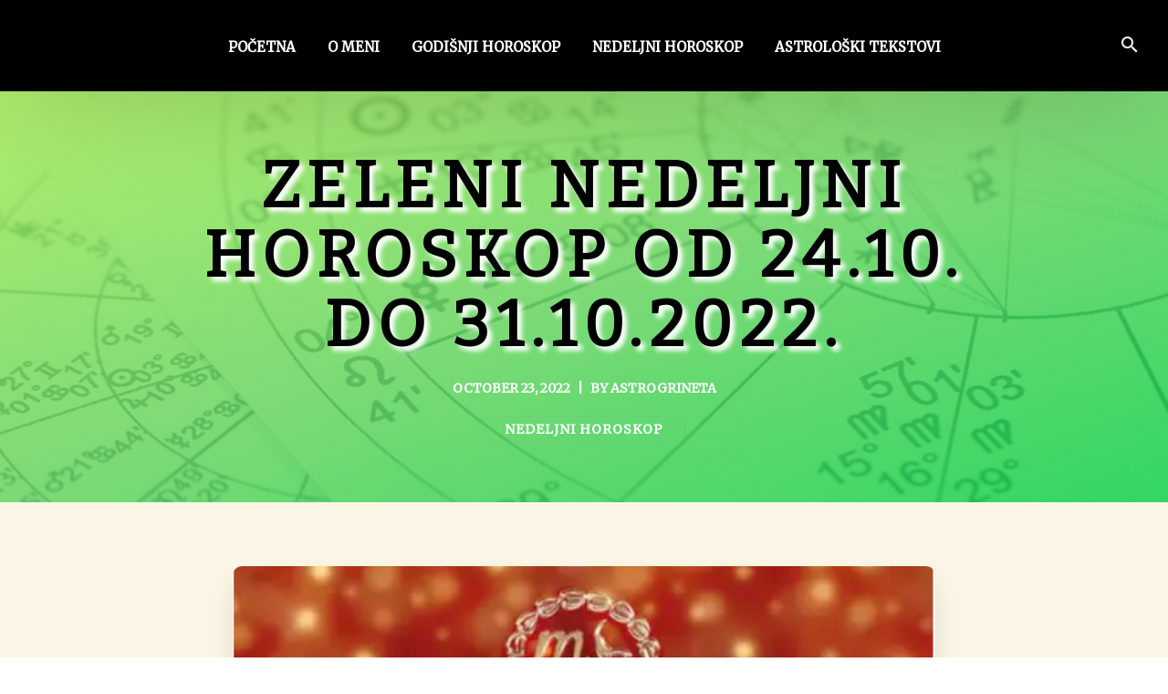

--- FILE ---
content_type: text/html; charset=UTF-8
request_url: https://www.astrogrineta.com/zeleni-nedeljni-horoskop-od-24-10-do-31-10-2022/
body_size: 12563
content:
<!DOCTYPE html>

<html lang="en" prefix="og: http://ogp.me/ns#">

<head>

	<meta charset="UTF-8">
	<meta http-equiv="X-UA-Compatible" content="IE=edge"/>
	<meta name="viewport" content="width=device-width, initial-scale=1.0" />
	<link rel="profile" href="http://gmpg.org/xfn/11">
	
	<title>Zeleni nedeljni horoskop od 24.10. do 31.10.2022. - astrogrineta</title>

<!-- This site is optimized with the Yoast SEO plugin v9.4 - https://yoast.com/wordpress/plugins/seo/ -->
<link rel="canonical" href="https://www.astrogrineta.com/zeleni-nedeljni-horoskop-od-24-10-do-31-10-2022/" />
<meta property="og:locale" content="en_US" />
<meta property="og:type" content="article" />
<meta property="og:title" content="Zeleni nedeljni horoskop od 24.10. do 31.10.2022. - astrogrineta" />
<meta property="og:description" content="Sunce i Venera u Škorpiji najavljuju dramu, jer sa Marsom u Blizancima kao vladarom nemaju ništa zajedničko. Nećemo imati pravo oružje za borbu, ’samo’ reči, i to sa Merkurom u Vagi. A, to isključuje strast. Traži pravdu, javnost (koju ne volite),  i sve će ustvari biti savršeno dok se ne sretnemo sa Saturnom. Onda stiže&hellip;" />
<meta property="og:url" content="https://www.astrogrineta.com/zeleni-nedeljni-horoskop-od-24-10-do-31-10-2022/" />
<meta property="og:site_name" content="astrogrineta" />
<meta property="article:author" content="https://www.facebook.com/astrogrineta/" />
<meta property="article:section" content="Nedeljni horoskop" />
<meta property="article:published_time" content="2022-10-23T15:06:44+00:00" />
<meta property="article:modified_time" content="2022-10-23T15:10:03+00:00" />
<meta property="og:updated_time" content="2022-10-23T15:10:03+00:00" />
<meta property="og:image" content="https://www.astrogrineta.com/wp-content/uploads/2022/10/sco.png" />
<meta property="og:image:secure_url" content="https://www.astrogrineta.com/wp-content/uploads/2022/10/sco.png" />
<meta property="og:image:width" content="800" />
<meta property="og:image:height" content="545" />
<meta name="twitter:card" content="summary_large_image" />
<meta name="twitter:description" content="Sunce i Venera u Škorpiji najavljuju dramu, jer sa Marsom u Blizancima kao vladarom nemaju ništa zajedničko. Nećemo imati pravo oružje za borbu, ’samo’ reči, i to sa Merkurom u Vagi. A, to isključuje strast. Traži pravdu, javnost (koju ne volite),  i sve će ustvari biti savršeno dok se ne sretnemo sa Saturnom. Onda stiže&hellip;" />
<meta name="twitter:title" content="Zeleni nedeljni horoskop od 24.10. do 31.10.2022. - astrogrineta" />
<meta name="twitter:image" content="https://www.astrogrineta.com/wp-content/uploads/2022/10/sco.png" />
<script type='application/ld+json'>{"@context":"https://schema.org","@type":"Person","url":"https://www.astrogrineta.com/","sameAs":[],"@id":"#person","name":"Radica Milovanovi\u0107"}</script>
<!-- / Yoast SEO plugin. -->

<link rel='dns-prefetch' href='//static.addtoany.com' />
<link rel='dns-prefetch' href='//fonts.googleapis.com' />
<link rel='dns-prefetch' href='//s.w.org' />
<link rel="alternate" type="application/rss+xml" title="astrogrineta &raquo; Feed" href="https://www.astrogrineta.com/feed/" />
<link rel="alternate" type="application/rss+xml" title="astrogrineta &raquo; Comments Feed" href="https://www.astrogrineta.com/comments/feed/" />
		<script type="text/javascript">
			window._wpemojiSettings = {"baseUrl":"https:\/\/s.w.org\/images\/core\/emoji\/11\/72x72\/","ext":".png","svgUrl":"https:\/\/s.w.org\/images\/core\/emoji\/11\/svg\/","svgExt":".svg","source":{"concatemoji":"https:\/\/www.astrogrineta.com\/wp-includes\/js\/wp-emoji-release.min.js?ver=5.0.22"}};
			!function(e,a,t){var n,r,o,i=a.createElement("canvas"),p=i.getContext&&i.getContext("2d");function s(e,t){var a=String.fromCharCode;p.clearRect(0,0,i.width,i.height),p.fillText(a.apply(this,e),0,0);e=i.toDataURL();return p.clearRect(0,0,i.width,i.height),p.fillText(a.apply(this,t),0,0),e===i.toDataURL()}function c(e){var t=a.createElement("script");t.src=e,t.defer=t.type="text/javascript",a.getElementsByTagName("head")[0].appendChild(t)}for(o=Array("flag","emoji"),t.supports={everything:!0,everythingExceptFlag:!0},r=0;r<o.length;r++)t.supports[o[r]]=function(e){if(!p||!p.fillText)return!1;switch(p.textBaseline="top",p.font="600 32px Arial",e){case"flag":return s([55356,56826,55356,56819],[55356,56826,8203,55356,56819])?!1:!s([55356,57332,56128,56423,56128,56418,56128,56421,56128,56430,56128,56423,56128,56447],[55356,57332,8203,56128,56423,8203,56128,56418,8203,56128,56421,8203,56128,56430,8203,56128,56423,8203,56128,56447]);case"emoji":return!s([55358,56760,9792,65039],[55358,56760,8203,9792,65039])}return!1}(o[r]),t.supports.everything=t.supports.everything&&t.supports[o[r]],"flag"!==o[r]&&(t.supports.everythingExceptFlag=t.supports.everythingExceptFlag&&t.supports[o[r]]);t.supports.everythingExceptFlag=t.supports.everythingExceptFlag&&!t.supports.flag,t.DOMReady=!1,t.readyCallback=function(){t.DOMReady=!0},t.supports.everything||(n=function(){t.readyCallback()},a.addEventListener?(a.addEventListener("DOMContentLoaded",n,!1),e.addEventListener("load",n,!1)):(e.attachEvent("onload",n),a.attachEvent("onreadystatechange",function(){"complete"===a.readyState&&t.readyCallback()})),(n=t.source||{}).concatemoji?c(n.concatemoji):n.wpemoji&&n.twemoji&&(c(n.twemoji),c(n.wpemoji)))}(window,document,window._wpemojiSettings);
		</script>
		<style type="text/css">
img.wp-smiley,
img.emoji {
	display: inline !important;
	border: none !important;
	box-shadow: none !important;
	height: 1em !important;
	width: 1em !important;
	margin: 0 .07em !important;
	vertical-align: -0.1em !important;
	background: none !important;
	padding: 0 !important;
}
</style>
<link rel='stylesheet' id='wp-block-library-css'  href='https://www.astrogrineta.com/wp-includes/css/dist/block-library/style.min.css?ver=5.0.22' type='text/css' media='all' />
<link rel='stylesheet' id='email-subscribers-css'  href='https://www.astrogrineta.com/wp-content/plugins/email-subscribers/lite/public/css/email-subscribers-public.css?ver=5.6.22' type='text/css' media='all' />
<link rel='stylesheet' id='mediaelement-css'  href='https://www.astrogrineta.com/wp-includes/js/mediaelement/mediaelementplayer-legacy.min.css?ver=4.2.6-78496d1' type='text/css' media='all' />
<link rel='stylesheet' id='wp-mediaelement-css'  href='https://www.astrogrineta.com/wp-includes/js/mediaelement/wp-mediaelement.min.css?ver=5.0.22' type='text/css' media='all' />
<link rel='stylesheet' id='bootstrap-css'  href='https://www.astrogrineta.com/wp-content/themes/wp-sierra/css/bootstrap.min.css?ver=5.0.22' type='text/css' media='all' />
<link rel='stylesheet' id='font-awesome-css'  href='https://www.astrogrineta.com/wp-content/themes/wp-sierra/css/font-awesome.min.css?ver=5.0.22' type='text/css' media='all' />
<link rel='stylesheet' id='lightgallery-css'  href='https://www.astrogrineta.com/wp-content/themes/wp-sierra/css/lightgallery.min.css?ver=5.0.22' type='text/css' media='all' />
<link rel='stylesheet' id='material-icons-css'  href='https://fonts.googleapis.com/icon?family=Material+Icons&#038;ver=5.0.22' type='text/css' media='all' />
<link rel='stylesheet' id='wpsierra-main-css-css'  href='https://www.astrogrineta.com/wp-content/themes/wp-sierra/style.css?ver=5.0.22' type='text/css' media='all' />
<link rel='stylesheet' id='wpsierra-theme-css-css'  href='https://www.astrogrineta.com/wp-content/themes/wp-sierra/css/theme.css?ver=5.0.22' type='text/css' media='all' />
<link rel='stylesheet' id='addtoany-css'  href='https://www.astrogrineta.com/wp-content/plugins/add-to-any/addtoany.min.css?ver=1.16' type='text/css' media='all' />
<link rel='stylesheet' id='chld_thm_cfg_child-css'  href='https://www.astrogrineta.com/wp-content/themes/wp-sierra-child/style.css?ver=1.0.22.1546682259' type='text/css' media='all' />
<link rel='stylesheet' id='kirki-styles-wp-sierra-css'  href='https://www.astrogrineta.com/wp-content/plugins/kirki/assets/css/kirki-styles.css?ver=3.0.35.2' type='text/css' media='all' />
<style id='kirki-styles-wp-sierra-inline-css' type='text/css'>
a, a:hover, a:active, a:focus, .single a:hover, .menu a:hover, .widget a:hover, .sierra-nav .sub-menu a:hover, .mobile-menu .sub-menu a:hover, .mobile-menu .menu.open a:hover, .breadcrumb ul li.current, #search #searchform input[type="text"]:focus + button[type="submit"] i, .comment-metadata a:hover, .post-list-title a:hover, .post-list-author a:hover, .page-numbers:hover, .page-numbers.current, .sierra-blog-default .widget-title-style a:hover, .sierra-blog-lines .widget-title-style a:hover, .footer .menu a:hover, .footer .widget a:hover, .sierra-nav ul > li.megamenu > ul > ul > li.hover > a, .sierra-nav ul > li.megamenu ul li a:hover, .sierra-social-buttons a, .elementor-element.sierra-button-arrow .sierra-button, .elementor-element.sierra-button-arrow .sierra-button:hover, .elementor-element.sierra-button-arrow .sierra-button:focus, .elementor-element.sierra-button-arrow .sierra-button:visited{color:#000000;}button, button:hover, .b-btn, .btn, .button, .wpcf7 input[type="submit"], .wpcf7 input[type="submit"]:hover, .wpcf7 input[type="submit"]:active, .wpcf7 input[type="submit"]:focus, .open .dropdown-toggle.btn-primary, .comment-form #submit, .post-header .single-post-categories a:hover, .b-btn:hover, .b-btn:active, .b-btn:focus, .sierra-back:hover, .archive-blog-header, .post-header, .sierra-button, .prev.page-numbers, .next.page-numbers, .prev.page-numbers:hover, .next.page-numbers:hover{background-color:#000000;}#respond textarea[id="comment"]:focus, #respond input[type="text"]:focus, #respond input[type="email"]:focus, #respond input[type="url"]:focus, input:focus, textarea:focus, .post-header .single-post-categories a:hover{border-color:#000000;}.blog-header-overlay, .post-header-overlay{background:rgba(0,0,0,0.3);}.blog-style2, #authorarea .avatar, .featured-image img, .single-post-content img, .sierra-blog-default, .sierra-blog-lines, .sierra-blog-art, input, textarea, select{-webkit-border-radius:10px;-moz-border-radius:10px;border-radius:10px;}.sierra-header, .sierra-nav li > .sub-menu, .mobile-menu .menu.open{background-color:#000000;}.sierra-header-shadow{-webkit-box-shadow:0 0 120px rgba(0,0,0,0.2);-moz-box-shadow:0 0 120px rgba(0,0,0,0.2);box-shadow:0 0 120px rgba(0,0,0,0.2);}.sierra-nav > ul > li > a, #search-button a, .sierra-nav .sub-menu a, .mobile-menu .menu li a, .mobile-menu .drop-menu, .search-mobile-menu input[type="text"], .search-mobile-menu i{color:#ffffff;}.search-mobile-menu #search #searchform input[type="text"]{border-color:#ffffff;}#burger-icon span, .sierra-header-transparent.top #burger-icon.open span{background-color:#ffffff;}.sierra-header-transparent.top .sierra-nav > ul > li > a, .sierra-header-transparent.top .sierra-brand-title a, .sierra-header-transparent.top #search-button a{color:#ffffff;}.sierra-header-transparent.top #burger-icon span{background-color:#ffffff;}.archive-blog-header{height:700px;background-image:url("https://www.astrogrineta.com/wp-content/themes/wp-sierra/images/sierra-blog-header.jpg");background-repeat:repeat;background-position:center center;background-attachment:fixed;-webkit-background-size:cover;-moz-background-size:cover;-ms-background-size:cover;-o-background-size:cover;background-size:cover;}.post-header{height:450px;background-position:center center;background-attachment:scroll;}.footer{background-color:#000000;}.footer .widget p, .footer .widget a, .footer .widget .widget-title-style, .footer .widget select, .footer-copyright p, .footer-copyright a, .footer .widget span, .footer .widget.widget_calendar, .footer .widget ul li{color:#ffffff;}.footer .menu a{color:#ffffff;}.comment-form #submit,button, .b-btn, .prev.page-numbers, .next.page-numbers, .sierra-button, .wpcf7 input[type="submit"]{background-color:#ffffff;}.comment-form #submit:hover, .b-btn:hover, button:hover, .prev.page-numbers:hover, .next.page-numbers:hover, .b-btn:active, .b-btn:focus, .sierra-button:hover, .sierra-button:focus, .sierra-button:visited, .wpcf7 input[type="submit"]:hover, .wpcf7 input[type="submit"]:active, .wpcf7 input[type="submit"]:focus{-webkit-box-shadow:0 8px 20px rgba(41,98,255,0.30);-moz-box-shadow:0 8px 20px rgba(41,98,255,0.30);box-shadow:0 8px 20px rgba(41,98,255,0.30);}.comment-form #submit, .b-btn, button, .prev.page-numbers, .next.page-numbers, .sierra-button, .wpcf7 input[type="submit"]{-webkit-border-radius:10px;-moz-border-radius:10px;border-radius:10px;}.comment-form #submit, .b-btn, button, .wpcf7 input[type="submit"]{padding-top:20px;padding-bottom:20px;padding-left:42px;padding-right:42px;}body{font-family:Merriweather, Georgia, serif;font-size:20px;font-weight:400;letter-spacing:0px;line-height:15px;text-transform:none;color:#000000;}h1{font-family:Bitter, Georgia, serif;font-size:9vw;font-weight:400;letter-spacing:8px;line-height:0.3em;text-transform:uppercase;color:#000000;}h2{font-family:Andada, Georgia, serif;font-size:6vw;font-weight:400;letter-spacing:1px;line-height:0px;text-transform:none;color:#ffffff;}.col3 h1.post-list-title,.col4 h1.post-list-title,.col5 h1.post-list-title,h3{font-family:Merriweather, Georgia, serif;font-size:30px;font-weight:400;letter-spacing:0px;line-height:37px;text-transform:uppercase;color:#ffffff;}h4{font-size:26px;letter-spacing:0px;line-height:31px;text-transform:none;color:#ffffff;}h5{font-size:19px;letter-spacing:0px;line-height:23px;text-transform:none;color:#212121;}h6{font-size:16px;letter-spacing:0px;line-height:24px;text-transform:none;color:#212121;}p, dt, dd, dl, address, label, small, pre, code{font-family:Merriweather, Georgia, serif;font-size:18px;font-weight:400;letter-spacing:0px;line-height:24px;text-transform:none;color:#212121;}blockquote, blockquote p{font-size:16px;letter-spacing:0px;line-height:24px;text-transform:none;color:#212121;}.sierra-nav > ul > li > a, .sierra-nav .sub-menu a{font-size:15px;letter-spacing:0px;line-height:14px;text-transform:uppercase;color:#ffffff;}
</style>
<script type='text/javascript'>
window.a2a_config=window.a2a_config||{};a2a_config.callbacks=[];a2a_config.overlays=[];a2a_config.templates={};
</script>
<script type='text/javascript' async src='https://static.addtoany.com/menu/page.js'></script>
<script type='text/javascript' src='https://www.astrogrineta.com/wp-includes/js/jquery/jquery.js?ver=1.12.4'></script>
<script type='text/javascript' src='https://www.astrogrineta.com/wp-includes/js/jquery/jquery-migrate.min.js?ver=1.4.1'></script>
<script type='text/javascript' async src='https://www.astrogrineta.com/wp-content/plugins/add-to-any/addtoany.min.js?ver=1.1'></script>
<script type='text/javascript'>
var mejsL10n = {"language":"en","strings":{"mejs.install-flash":"You are using a browser that does not have Flash player enabled or installed. Please turn on your Flash player plugin or download the latest version from https:\/\/get.adobe.com\/flashplayer\/","mejs.fullscreen-off":"Turn off Fullscreen","mejs.fullscreen-on":"Go Fullscreen","mejs.download-video":"Download Video","mejs.fullscreen":"Fullscreen","mejs.time-jump-forward":["Jump forward 1 second","Jump forward %1 seconds"],"mejs.loop":"Toggle Loop","mejs.play":"Play","mejs.pause":"Pause","mejs.close":"Close","mejs.time-slider":"Time Slider","mejs.time-help-text":"Use Left\/Right Arrow keys to advance one second, Up\/Down arrows to advance ten seconds.","mejs.time-skip-back":["Skip back 1 second","Skip back %1 seconds"],"mejs.captions-subtitles":"Captions\/Subtitles","mejs.captions-chapters":"Chapters","mejs.none":"None","mejs.mute-toggle":"Mute Toggle","mejs.volume-help-text":"Use Up\/Down Arrow keys to increase or decrease volume.","mejs.unmute":"Unmute","mejs.mute":"Mute","mejs.volume-slider":"Volume Slider","mejs.video-player":"Video Player","mejs.audio-player":"Audio Player","mejs.ad-skip":"Skip ad","mejs.ad-skip-info":["Skip in 1 second","Skip in %1 seconds"],"mejs.source-chooser":"Source Chooser","mejs.stop":"Stop","mejs.speed-rate":"Speed Rate","mejs.live-broadcast":"Live Broadcast","mejs.afrikaans":"Afrikaans","mejs.albanian":"Albanian","mejs.arabic":"Arabic","mejs.belarusian":"Belarusian","mejs.bulgarian":"Bulgarian","mejs.catalan":"Catalan","mejs.chinese":"Chinese","mejs.chinese-simplified":"Chinese (Simplified)","mejs.chinese-traditional":"Chinese (Traditional)","mejs.croatian":"Croatian","mejs.czech":"Czech","mejs.danish":"Danish","mejs.dutch":"Dutch","mejs.english":"English","mejs.estonian":"Estonian","mejs.filipino":"Filipino","mejs.finnish":"Finnish","mejs.french":"French","mejs.galician":"Galician","mejs.german":"German","mejs.greek":"Greek","mejs.haitian-creole":"Haitian Creole","mejs.hebrew":"Hebrew","mejs.hindi":"Hindi","mejs.hungarian":"Hungarian","mejs.icelandic":"Icelandic","mejs.indonesian":"Indonesian","mejs.irish":"Irish","mejs.italian":"Italian","mejs.japanese":"Japanese","mejs.korean":"Korean","mejs.latvian":"Latvian","mejs.lithuanian":"Lithuanian","mejs.macedonian":"Macedonian","mejs.malay":"Malay","mejs.maltese":"Maltese","mejs.norwegian":"Norwegian","mejs.persian":"Persian","mejs.polish":"Polish","mejs.portuguese":"Portuguese","mejs.romanian":"Romanian","mejs.russian":"Russian","mejs.serbian":"Serbian","mejs.slovak":"Slovak","mejs.slovenian":"Slovenian","mejs.spanish":"Spanish","mejs.swahili":"Swahili","mejs.swedish":"Swedish","mejs.tagalog":"Tagalog","mejs.thai":"Thai","mejs.turkish":"Turkish","mejs.ukrainian":"Ukrainian","mejs.vietnamese":"Vietnamese","mejs.welsh":"Welsh","mejs.yiddish":"Yiddish"}};
</script>
<script type='text/javascript' src='https://www.astrogrineta.com/wp-includes/js/mediaelement/mediaelement-and-player.min.js?ver=4.2.6-78496d1'></script>
<script type='text/javascript' src='https://www.astrogrineta.com/wp-includes/js/mediaelement/mediaelement-migrate.min.js?ver=5.0.22'></script>
<script type='text/javascript'>
/* <![CDATA[ */
var _wpmejsSettings = {"pluginPath":"\/wp-includes\/js\/mediaelement\/","classPrefix":"mejs-","stretching":"responsive"};
/* ]]> */
</script>
<link rel='https://api.w.org/' href='https://www.astrogrineta.com/wp-json/' />
<link rel="EditURI" type="application/rsd+xml" title="RSD" href="https://www.astrogrineta.com/xmlrpc.php?rsd" />
<link rel="wlwmanifest" type="application/wlwmanifest+xml" href="https://www.astrogrineta.com/wp-includes/wlwmanifest.xml" /> 
<meta name="generator" content="WordPress 5.0.22" />
<link rel='shortlink' href='https://www.astrogrineta.com/?p=2506' />
<link rel="alternate" type="application/json+oembed" href="https://www.astrogrineta.com/wp-json/oembed/1.0/embed?url=https%3A%2F%2Fwww.astrogrineta.com%2Fzeleni-nedeljni-horoskop-od-24-10-do-31-10-2022%2F" />
<link rel="alternate" type="text/xml+oembed" href="https://www.astrogrineta.com/wp-json/oembed/1.0/embed?url=https%3A%2F%2Fwww.astrogrineta.com%2Fzeleni-nedeljni-horoskop-od-24-10-do-31-10-2022%2F&#038;format=xml" />

<!-- BEGIN ExactMetrics v5.3.7 Universal Analytics - https://exactmetrics.com/ -->
<script>
(function(i,s,o,g,r,a,m){i['GoogleAnalyticsObject']=r;i[r]=i[r]||function(){
	(i[r].q=i[r].q||[]).push(arguments)},i[r].l=1*new Date();a=s.createElement(o),
	m=s.getElementsByTagName(o)[0];a.async=1;a.src=g;m.parentNode.insertBefore(a,m)
})(window,document,'script','https://www.google-analytics.com/analytics.js','ga');
  ga('create', 'UA-132191866-1', 'auto');
  ga('send', 'pageview');
</script>
<!-- END ExactMetrics Universal Analytics -->
<script async src="https://www.googletagmanager.com/gtag/js?id=UA-132191866-1"></script>
<script>
  window.dataLayer = window.dataLayer || [];
  function gtag(){dataLayer.push(arguments);}
  gtag('js', new Date());

  gtag('config', 'UA-132191866-1');
</script>

</head>

<body class="post-template-default single single-post postid-2506 single-format-standard post-image-shadow">

<header>

	<div class="sierra-header resize-header sierra-sticky header-scroll-top sierra-header-default sierra-header-shadow" data-scroll-up="350">
		<div class="container-fluid sierra-header-style">
				<div class="sierra-brand-title sierra-brand-alternative">
			<a href="https://www.astrogrineta.com">
				astrogrineta			</a>
		</div><!--/.sierra-brand-alternative-->
			<div class="sierra-brand-title sierra-brand">
		<a href="https://www.astrogrineta.com">astrogrineta</a>
	</div><!--/.sierra-brand-title-->
	<div class="sierra-menu-icons">
		<div id="search-button"><a href="#sierra-search"><i class="material-icons md-24">search</i></a></div>
	</div><!-- /.sierra-menu-icons -->
<nav class="sierra-nav">
	<div class="sierra-menu">
		<div id="burger-icon">
			<span></span>
			<span></span>
			<span></span>
			<span></span>
		</div>
	</div><!--/.sierra-menu-->
	<ul id="menu-navigation" class="menu center-menu"><li id="menu-item-25" class="menu-item menu-item-type-post_type menu-item-object-page menu-item-home menu-item-25"><a href="https://www.astrogrineta.com/">Početna</a></li>
<li id="menu-item-26" class="menu-item menu-item-type-post_type menu-item-object-page menu-item-26"><a href="https://www.astrogrineta.com/pocetna/o-meni/">O meni</a></li>
<li id="menu-item-106" class="menu-item menu-item-type-taxonomy menu-item-object-category menu-item-106"><a href="https://www.astrogrineta.com/category/godisnjihoroskop/">Godišnji horoskop</a></li>
<li id="menu-item-135" class="menu-item menu-item-type-taxonomy menu-item-object-category current-post-ancestor current-menu-parent current-post-parent menu-item-135"><a href="https://www.astrogrineta.com/category/nedeljnihoroskop/">Nedeljni horoskop</a></li>
<li id="menu-item-136" class="menu-item menu-item-type-taxonomy menu-item-object-category menu-item-136"><a href="https://www.astrogrineta.com/category/astroloskitekstovi/">Astrološki tekstovi</a></li>
</ul></nav>
<div class="mobile-menu">
		<div class="container">
				<ul id="menu-navigation-1" class="menu"><li class="menu-item menu-item-type-post_type menu-item-object-page menu-item-home menu-item-25"><a href="https://www.astrogrineta.com/">Početna</a></li>
<li class="menu-item menu-item-type-post_type menu-item-object-page menu-item-26"><a href="https://www.astrogrineta.com/pocetna/o-meni/">O meni</a></li>
<li class="menu-item menu-item-type-taxonomy menu-item-object-category menu-item-106"><a href="https://www.astrogrineta.com/category/godisnjihoroskop/">Godišnji horoskop</a></li>
<li class="menu-item menu-item-type-taxonomy menu-item-object-category current-post-ancestor current-menu-parent current-post-parent menu-item-135"><a href="https://www.astrogrineta.com/category/nedeljnihoroskop/">Nedeljni horoskop</a></li>
<li class="menu-item menu-item-type-taxonomy menu-item-object-category menu-item-136"><a href="https://www.astrogrineta.com/category/astroloskitekstovi/">Astrološki tekstovi</a></li>
</ul>		</div><!--/.container-->
</div><!--/.mobile-menu-->

				<div class="hidden">
			<ul class="search-mobile">
				<li class="search-mobile-menu">
					
<div id="search">
		<form id="searchform" method="get" action="https://www.astrogrineta.com/">
			<div>
				<input type="text" name="s" id="s" size="30" placeholder="Search here..."/>
					<button type="submit">
						<i class="material-icons">search</i>
					</button>
			</div>
		 </form>
</div><!--/#search-->
				</li>
			</ul>
		</div>
				</div><!-- /.container-fluid -->
	</div><!--/.sierra-header-->

		<div id="sierra-search">
		<button type="button" class="close"></button>
			<div class="search-field">
				<form method="get" action="https://www.astrogrineta.com/">
					<input type="search" placeholder="Search here..." name="s" id="s2">
				</form>
			</div>
	</div>
	<div class="placeholder"></div>
</header>
      						<div class="post-header" style="background-image: url(https://www.astrogrineta.com/wp-content/uploads/2022/10/sco.png)">
											<div class="post-header-overlay"></div>
								<div class="post-header-title">
				<div class="container">
					<div class="col-md-1"></div>
					<div class="col-md-10">
							<h1>Zeleni nedeljni horoskop od 24.10. do 31.10.2022.</h1>
								<h3 class="widget-title-style single-post-info-bottom">
		October 23, 2022<span> | </span>
	  by <a href="https://www.astrogrineta.com/author/radicamilovanovic/" rel="author">astrogrineta</a>
	</h3>
	<span class="single-post-categories">
		<a href="https://www.astrogrineta.com/category/nedeljnihoroskop/" rel="category tag">Nedeljni horoskop</a>	</span>
						</div>
					<div class="col-md-1"></div>
				</div>
				</div>
			</div>
	    <div class="sierra-post-bg">
	<div class="container" role="main">
		<div class="row">
      <div class="col-md-2"></div><!-- /.col-md-2 -->
  		<div class="col-md-8">

  			<article id="post-2506" class="post-2506 post type-post status-publish format-standard has-post-thumbnail hentry category-nedeljnihoroskop">
  					<div id="post-area">

  					
	<div class="single-post-area-info">

		<div class="single-post-content">

<figure class="wp-block-image"><img src="http://www.astrogrineta.com/wp-content/uploads/2022/10/sco.png" alt="" class="wp-image-2507" srcset="https://www.astrogrineta.com/wp-content/uploads/2022/10/sco.png 800w, https://www.astrogrineta.com/wp-content/uploads/2022/10/sco-300x204.png 300w, https://www.astrogrineta.com/wp-content/uploads/2022/10/sco-768x523.png 768w" sizes="(max-width: 800px) 100vw, 800px" /></figure>



<p><strong>Sunce i Venera u Škorpiji najavljuju dramu, jer sa Marsom u Blizancima kao vladarom nemaju ništa zajedničko. Nećemo imati pravo oružje za borbu, ’samo’ reči, i to sa Merkurom u Vagi. A, to isključuje strast. Traži pravdu, javnost (koju ne volite),  i sve će ustvari biti savršeno dok se ne sretnemo sa Saturnom. Onda stiže  prava drama nepozvana i neizbežna. Do tada idu sitna nerviranja i pravljenje galame oko loših ljudi, neistraženih osećanja, ljubomore. Sve što je već nekada bilo i sa čim ćemo umeti da se nosimo.</strong></p>



<figure class="wp-block-image is-resized"><img src="http://www.astrogrineta.com/wp-content/uploads/2019/01/Free_Sample_By_Wix.png" alt="" class="wp-image-1423" width="224" height="224" srcset="https://www.astrogrineta.com/wp-content/uploads/2019/01/Free_Sample_By_Wix.png 600w, https://www.astrogrineta.com/wp-content/uploads/2019/01/Free_Sample_By_Wix-150x150.png 150w, https://www.astrogrineta.com/wp-content/uploads/2019/01/Free_Sample_By_Wix-300x300.png 300w" sizes="(max-width: 224px) 100vw, 224px" /></figure>



<div class="wp-block-image"><figure class="alignleft"><img src="http://www.astrogrineta.com/wp-content/uploads/2018/12/aries-1.png" alt="" class="wp-image-1437"/></figure></div>



<p><strong>Ovan </strong></p>



<p> Zategnutu komunikaciju, napetost od ljudi koja će prelaziti na vas, spasavaće Mars u Blizancima. Daće vam odlične ideje da pobegnete i ne slušate ono što vas nervira. Misli će vam leteti brzo i vaša urođena snalažljivost će u trenu smisliti ’da hitno morate da idete tu i tu’. I rešen problem bez muke, na finjaka. Dakle, ne upuštajte se u rasprave, budite mudri i ’žurite uvek negde’. Ljubav će vas ’voziti’ po strasti i u tome neće biti ničeg lošeg. Dapače!</p>



<div class="wp-block-image"><figure class="alignleft"><img src="http://www.astrogrineta.com/wp-content/uploads/2018/12/taurus.png" alt="" class="wp-image-1440"/></figure></div>



<p><strong>Bik </strong></p>



<p>Venera u Škorpiji opozitno će vas ljuljati u nepoznatom pravcu. Ovaj nespojivi spoj, daje nelogičnu ali savšrenu strast. Onu koja ide od ludila ljubomore, posesivnosti, špijuniranja do mahnitog grabljenja ka krevetu. Eto šta vas očekuje. Saturn će vas gledati i pokušati oboma da stavi što veće prepreke. Što da se mučite sami, kad on to može bolje od vas. U poslu ćete imati zamah, pa zastoj i tako u krug. Pustite da se krug sam vrti, to mu je ’posao’.</p>



<div class="wp-block-image"><figure class="alignleft"><img src="http://www.astrogrineta.com/wp-content/uploads/2019/01/gemini.png" alt="" class="wp-image-1476"/></figure></div>



<p><strong>Blizanci </strong></p>



<p> Merkur u Vagi će vam prijati, praviće &nbsp;vas same sebi pametnima, lepšima i snalažljivijima. Vrcavost i smeh će postojati u svakom danu, a većinu ćete sami proizvodititi jer vas Mars u vašem znaku bacati ka sjajnim idejama, pošalicama i u svemu tome i savršenim saradnjama, kvalitetnim ljudima i nadasve inteligentnima. Zakon i pravda su na vašoj strani za šta god vam treba. Ljubav će biti strastvena i bogata druženjima. A, ’prijatelji’ i dalje vrebaju i nadaju se da će nešto uspeti.</p>



<div class="wp-block-image"><figure class="alignleft"><img src="http://www.astrogrineta.com/wp-content/uploads/2019/01/cancer.png" alt="" class="wp-image-1484"/></figure></div>



<p><strong>Rak </strong></p>



<p> Osećanja će reagovati, vi ćete reagovati bez svesti zašto reagujete. Podsvesno ste zatrpali nešto što vas kopka stalno, čini vas napetima, vodi ka tome da imate ishitrene reakcije, čudne same po sebi. Oslušnite ’stomak’, odgovori su uvek tu. Kad nešto izgovorite, a nemate pojma zašto i to nema nikakvog smisla, tu je odgovor. Besmislenosti da nešto ’lupate’, vrlo će imati smisla. Ljubav će vam biti prva, ali ne ona koju svesno želite, već ona koju potiskujete i pokušavate da zaboravite. Osvestite to u sebi, izgovorite to, i krenite tek onda napred.</p>



<div class="wp-block-image"><figure class="alignleft"><img src="http://www.astrogrineta.com/wp-content/uploads/2019/01/leo.png" alt="" class="wp-image-1479"/></figure></div>



<p><strong>Lav </strong></p>



<p> Ljudi prekoputa vas, iako neprijateljski raspoloženi, biće dirketni i znaćete kako sa njima da razgovarate. Komunikacija generalno, biće &nbsp;dobra u ovim danima. Odlična za dogovore, razrađivanje ideja, i omekšavanje upravo tih ljudi kojima niste ni vi naklonjeni. Spojiće vas različitost u kojoj će postojati obostrana ’korist’. Ljubav sa Venerom u Škorpiji donosiće vam stiskavi nemir. Hteli bi nešto, a onda ne bi, pa ćete da se stisnete da ne puknete. Pustite da vas strast ’vozi’, odvešće vas na pravo mesto. Verujte nagonima, oni će bolje znati od vas sve.</p>



<div class="wp-block-image"><figure class="alignleft"><img src="http://www.astrogrineta.com/wp-content/uploads/2019/01/virgo.png" alt="" class="wp-image-1483"/></figure></div>



<p><strong>Devica</strong> </p>



<p> Nemiri koji postoje, vezani su za budućnost, prebrzo će se okretati. U jednom danu će sve biti savršeno, u drugom će se sve menjati i praviti novi plan. Sve će vam to stvarati nervozu i&nbsp; kvariti planove, ali nije do vas. Pustite da ide onako kako mora. Emotivni život će početi da se otvara u prijatnom smeru. Strast i začkoljice u vidu reči, paliće vam maštu. Strast će sve začiniti i uživajte u prijatnim trenucima koji vas očekuju.</p>



<div class="wp-block-image"><figure class="alignleft"><img src="http://www.astrogrineta.com/wp-content/uploads/2019/01/libra.png" alt="" class="wp-image-1480"/></figure></div>



<p><strong>Vaga </strong></p>



<p> Dobra komunikacija&nbsp; činiće dane pred vama prijatne. Ideje će se širiti, kao i dobra energija. Kad vam nešto ’padne na pamet’, imaće izgleda se realizuje. Dogovori svih vrsta, kao i obećanja biće ispoštovana. U emotivnom životu strast i reči će biti usklađene. Osećanja će biti promenjiva, u skladu sa vašim raspoloženjem. Tačnije, ’na koju nogu ustanete’. Biće trenutaka kada ćete voleti ’do koske’ i dana kada ćete ’mrzeti’ ceo svet. PMS neki od osećanja i vas samih.</p>



<div class="wp-block-image"><figure class="alignleft"><img src="http://www.astrogrineta.com/wp-content/uploads/2019/01/scorpio.png" alt="" class="wp-image-1477"/></figure></div>



<p><strong>Škorpija </strong></p>



<p> Sunce i Venera u vašem znaku, davaće vam svesnost, vitalnost i ljubav koja će vam davati smisao danima.&nbsp; Osećanja će biti dominantna u skoro svim segmentima života. Porodica/familija su i dalje dominantni kao nešto/neko ko mora biti prvi u vašem životu. Jednostavno je tako. U poslu nešto što ste planirali, u ovoj nedelji ćete moći da učvrstite dogovore, da bi od iduće nedelje krenuli u realizaciju svega. Pred vama su dani sa dosta obaveza, previše različitih osećanja, koja će vas činiti osetljivima, ali i vrlo živima.</p>



<div class="wp-block-image"><figure class="alignleft"><img src="http://www.astrogrineta.com/wp-content/uploads/2019/01/sagittarius.png" alt="" class="wp-image-1482"/></figure></div>



<p><strong>Strelac </strong></p>



<p> Partnerski odnos, bilo koje vrste – poslovni, prijateljski, bračni, emotivni biće na klimavim i promenjivim ’nogama’. Neslaganje će postojati u energiji, čim vidite tog nekog, bez da i progovori. A, ako progovori – biće dobro po oboje. To je put i jedini način da nađete rešenje i opustite tenziju. Jupiter u Ovnu vam i dalje daje dobre prilike za napredak, lični, materijalni, poslovni. Koristite šanse, neke se neće ponoviti, a ako ste u nedoumici šta odabrati, razgovarajte sa prijateljima. Oni će vam dati dobar savet.</p>



<div class="wp-block-image"><figure class="alignleft"><img src="http://www.astrogrineta.com/wp-content/uploads/2019/01/capricorn.png" alt="" class="wp-image-1485"/></figure></div>



<p><strong>Jarac</strong> </p>



<p> Ljudi iz prošlost ili njihova dela, polako se spremaju u zaborav. Vi ćete biti zaslužni za smeštaj gde je prošlim danima/ljudima/delima, mesto. Napetost koja vas je držala, pada u niski start i polako počinje da vam se vraća ’zdrav razum’, stišavaju strasti i nelagodni razgovori. Uvek sve dođe na svoje, verujem da ste bili strpljivi i sačekali ovo što se sleže na svoje mesto. Emotivni život davaće vam lepe začine za život koji uz zrelu ljubav može biti lep. Držite novčanik što više zatvoren i pred vama je dobra nedelja.</p>



<div class="wp-block-image"><figure class="alignleft"><img src="http://www.astrogrineta.com/wp-content/uploads/2019/01/aquarius.png" alt="" class="wp-image-1478"/></figure></div>



<p><strong>Vodolija </strong></p>



<p> U kakvoj god kriznoj situaciji da se nađete, razgovorom ćete izaći odatle. Granice postoje i stoje, znate za njih i ne nadajte se pomeranju još uvek. Džaba vam buntovništvo. Komunikacija će uvek biti na ivici da pređe u nesporazume, a već na ’sledećoj krivini’, skrenućete u pravom smeru. Jedino ne bi bilo dobro da ’vozite’ u krug, onda ćete i sebe izvreteti u mozgu, drugi će se snaći. Emotivni odnos će biti neskladan, ali taman toliko da budi strast i raspiruje osećanja. </p>



<div class="wp-block-image"><figure class="alignleft"><img src="http://www.astrogrineta.com/wp-content/uploads/2019/01/pisces.png" alt="" class="wp-image-1481"/></figure></div>



<p><strong>Ribe</strong> </p>



<p> Ljubav ide na vas, onako kako želite i sanjate. Strast i snovi će se spajati, i samo se prepustite, ne tražite ništa iza ili ispred. Sve će biti tu gde treba, kod vas. Saturn vam i dalje daje prepreke iz podsvesti, one koje ste sami sebi nesvesno podigli. Ovi dani i osećanja doneće vam olakšanje, jer ćete voleti kako vam prija i bićete voljeni na način na koji želite. I dalje je porodica ili porodično okruženje aktuelno. Budite tu, jer ste potrebni.</p>



<p><strong>Astrolog: Radica Milovanović</strong></p>



<p><strong>astrogrineta@gmail.com</strong></p>



<figure class="wp-block-image"><img src="http://www.astrogrineta.com/wp-content/uploads/2019/01/Free_Sample_By_Wix.png" alt="" class="wp-image-1423" srcset="https://www.astrogrineta.com/wp-content/uploads/2019/01/Free_Sample_By_Wix.png 600w, https://www.astrogrineta.com/wp-content/uploads/2019/01/Free_Sample_By_Wix-150x150.png 150w, https://www.astrogrineta.com/wp-content/uploads/2019/01/Free_Sample_By_Wix-300x300.png 300w" sizes="(max-width: 600px) 100vw, 600px" /></figure>
<div class="addtoany_share_save_container addtoany_content addtoany_content_bottom"><div class="a2a_kit a2a_kit_size_32 addtoany_list" data-a2a-url="https://www.astrogrineta.com/zeleni-nedeljni-horoskop-od-24-10-do-31-10-2022/" data-a2a-title="Zeleni nedeljni horoskop od 24.10. do 31.10.2022."><a class="a2a_button_facebook" href="https://www.addtoany.com/add_to/facebook?linkurl=https%3A%2F%2Fwww.astrogrineta.com%2Fzeleni-nedeljni-horoskop-od-24-10-do-31-10-2022%2F&amp;linkname=Zeleni%20nedeljni%20horoskop%20od%2024.10.%20do%2031.10.2022." title="Facebook" rel="nofollow noopener" target="_blank"></a><a class="a2a_button_twitter" href="https://www.addtoany.com/add_to/twitter?linkurl=https%3A%2F%2Fwww.astrogrineta.com%2Fzeleni-nedeljni-horoskop-od-24-10-do-31-10-2022%2F&amp;linkname=Zeleni%20nedeljni%20horoskop%20od%2024.10.%20do%2031.10.2022." title="Twitter" rel="nofollow noopener" target="_blank"></a><a class="a2a_dd addtoany_share_save addtoany_share" href="https://www.addtoany.com/share"></a></div></div></div><!--/.single-post-content-->

	</div><!--/.single-post-area-info-->

  					</div><!--/#post-area-->
  			</article>

  		</div><!--/.col-md-8-->
  		<div class="col-md-2"></div><!-- /.col-md-2 -->
		</div><!-- /.row -->
	</div><!-- /.container -->

<hr class="hr-signle-post-tags">
<div class="sierra-sinlge-tags">
		<div class="container" role="main">
				<div class="row">
					<div class="col-md-8 col-xs-12">
											</div>
					<div class="col-md-4 col-xs-12">
																								</div>
				</div><!-- /.row -->
		</div><!-- /.container -->
</div><!--/.sierra-next-post-bg -->

</div><!-- /.sierra-post-bg -->

<!-- Post Author -->


<!-- Related Posts -->

	<div class="container">
		<h3 class="related-posts">Related Posts</h3>
		<div class="related-posts-standard masonry-container pf-padding">
				<div class="item col3">
			<div class="blog-style2">
	<a href="https://www.astrogrineta.com/zeleni-nedeljni-horoskop-od-29-9-do-6-10-2025/">
	<div class="blog-style2-relative">
	<img width="728" height="485" src="https://www.astrogrineta.com/wp-content/uploads/2025/09/leaves-flowers-dark-still-life-flowers-hd-wallpaper-preview.jpg" class="attachment-large size-large wp-post-image" alt="Zeleni nedeljni horoskop od 29.9. do 6.10.2025." title="Zeleni nedeljni horoskop od 29.9. do 6.10.2025." srcset="https://www.astrogrineta.com/wp-content/uploads/2025/09/leaves-flowers-dark-still-life-flowers-hd-wallpaper-preview.jpg 728w, https://www.astrogrineta.com/wp-content/uploads/2025/09/leaves-flowers-dark-still-life-flowers-hd-wallpaper-preview-300x200.jpg 300w" sizes="(max-width: 728px) 100vw, 728px" />		<div class="blog-post-gradient"></div>
		<div class="blog-style2-info">
					<h1>Zeleni nedeljni horoskop od 29.9. do 6.10.2025.</h1>
		</div><!--/.blog-style2-info-->
	</div><!--/.blog-style2-relative-->
	</a>
</div><!--/.blog-style2-->
		</div><!--/.item-->

				<div class="item col3">
			<div class="blog-style2">
	<a href="https://www.astrogrineta.com/tesko-je-biti-fin/">
	<div class="blog-style2-relative">
	<img width="250" height="248" src="https://www.astrogrineta.com/wp-content/uploads/2015/07/21amyh5.jpg" class="attachment-large size-large wp-post-image" alt="Teško je biti fin" title="Teško je biti fin" srcset="https://www.astrogrineta.com/wp-content/uploads/2015/07/21amyh5.jpg 250w, https://www.astrogrineta.com/wp-content/uploads/2015/07/21amyh5-150x150.jpg 150w" sizes="(max-width: 250px) 100vw, 250px" />		<div class="blog-post-gradient"></div>
		<div class="blog-style2-info">
					<h1>Teško je biti fin</h1>
		</div><!--/.blog-style2-info-->
	</div><!--/.blog-style2-relative-->
	</a>
</div><!--/.blog-style2-->
		</div><!--/.item-->

				<div class="item col3">
			<div class="blog-style2">
	<a href="https://www.astrogrineta.com/zeleni-nedeljni-horoskop-od-24-7-do-31-7-2024/">
	<div class="blog-style2-relative">
	<img width="980" height="492" src="https://www.astrogrineta.com/wp-content/uploads/2023/07/lav-man.png" class="attachment-large size-large wp-post-image" alt="Zeleni nedeljni horoskop od 24.7. do 31. 7. 2024." title="Zeleni nedeljni horoskop od 24.7. do 31. 7. 2024." srcset="https://www.astrogrineta.com/wp-content/uploads/2023/07/lav-man.png 980w, https://www.astrogrineta.com/wp-content/uploads/2023/07/lav-man-300x151.png 300w, https://www.astrogrineta.com/wp-content/uploads/2023/07/lav-man-768x386.png 768w" sizes="(max-width: 980px) 100vw, 980px" />		<div class="blog-post-gradient"></div>
		<div class="blog-style2-info">
					<h1>Zeleni nedeljni horoskop od 24.7. do 31. 7. 2024.</h1>
		</div><!--/.blog-style2-info-->
	</div><!--/.blog-style2-relative-->
	</a>
</div><!--/.blog-style2-->
		</div><!--/.item-->

		
		
		</div><!--/.related-posts-standard-->
	</div><!--/.container-->
	
<!-- Post Comments -->

  <footer>

	
<div class="footer">

	<div class="container">

		<div class="row">

			<div class="col-md-3 col-xs-12">
							<div class="widget">
					<h3 class="widget-title-style">Footer One</h3>
					<a href="https://www.astrogrineta.com/wp-admin/widgets.php">
							<p>Please add your widget here.</p>
					</a>
				</div>

			
		</div><!-- col-sm-2 -->

			<div class="col-md-3 col-xs-12">
			<div id="email-subscribers-form-2" class="widget widget_email-subscribers-form"><h3 class="widget-title-style"> Prati blog preko e-pošte </h3><div class="emaillist" id="es_form_f1-n1"><form action="/zeleni-nedeljni-horoskop-od-24-10-do-31-10-2022/#es_form_f1-n1" method="post" class="es_subscription_form es_shortcode_form  es_ajax_subscription_form" id="es_subscription_form_6967e5496bc93" data-source="ig-es" data-form-id="1"><div class="es_caption">Unesite svoju adresu e-pošte da biste pratili ovaj blog i primali obaveštenja o novim člancima preko e-pošte:</div><div class="es-field-wrap"><label><input class="es_required_field es_txt_email ig_es_form_field_email" type="email" name="esfpx_email" value="" placeholder="" required="required" /></label></div><input type="hidden" name="esfpx_lists[]" value="de9a0588ed47" /><input type="hidden" name="esfpx_form_id" value="1" /><input type="hidden" name="es" value="subscribe" />
			<input type="hidden" name="esfpx_es_form_identifier" value="f1-n1" />
			<input type="hidden" name="esfpx_es_email_page" value="2506" />
			<input type="hidden" name="esfpx_es_email_page_url" value="https://www.astrogrineta.com/zeleni-nedeljni-horoskop-od-24-10-do-31-10-2022/" />
			<input type="hidden" name="esfpx_status" value="Unconfirmed" />
			<input type="hidden" name="esfpx_es-subscribe" id="es-subscribe-6967e5496bc93" value="2286096f6e" />
			<label style="position:absolute;top:-99999px;left:-99999px;z-index:-99;" aria-hidden="true"><span hidden>Please leave this field empty.</span><input type="email" name="esfpx_es_hp_email" class="es_required_field" tabindex="-1" autocomplete="-1" value="" /></label><input type="submit" name="submit" class="es_subscription_form_submit es_submit_button es_textbox_button" id="es_subscription_form_submit_6967e5496bc93" value="Subscribe" /><span class="es_spinner_image" id="spinner-image"><img src="https://www.astrogrineta.com/wp-content/plugins/email-subscribers/lite/public/images/spinner.gif" alt="Loading" /></span></form><span class="es_subscription_message " id="es_subscription_message_6967e5496bc93"></span></div></div>					</div><!-- col-sm-2 -->

			<div class="col-md-3 col-xs-12">
			
				<div class="widget">
					<h3 class="widget-title-style">Footer Three</h3>
					<a href="https://www.astrogrineta.com/wp-admin/widgets.php">
							<p>Please add your widget here.</p>
					</a>
				</div>

							</div><!-- col-sm-2 -->

			<div class="col-md-3 col-xs-12">
				<div id="archives-4" class="widget widget_archive"><h3 class="widget-title-style">Posete sajta</h3>		<ul>
			<li><a href='https://www.astrogrineta.com/2026/01/'>January 2026</a> <span class="count">(2)</span></li>
	<li><a href='https://www.astrogrineta.com/2025/12/'>December 2025</a> <span class="count">(6)</span></li>
	<li><a href='https://www.astrogrineta.com/2025/11/'>November 2025</a> <span class="count">(5)</span></li>
	<li><a href='https://www.astrogrineta.com/2025/10/'>October 2025</a> <span class="count">(4)</span></li>
	<li><a href='https://www.astrogrineta.com/2025/09/'>September 2025</a> <span class="count">(4)</span></li>
	<li><a href='https://www.astrogrineta.com/2025/08/'>August 2025</a> <span class="count">(5)</span></li>
	<li><a href='https://www.astrogrineta.com/2025/07/'>July 2025</a> <span class="count">(4)</span></li>
	<li><a href='https://www.astrogrineta.com/2025/06/'>June 2025</a> <span class="count">(6)</span></li>
	<li><a href='https://www.astrogrineta.com/2025/05/'>May 2025</a> <span class="count">(5)</span></li>
	<li><a href='https://www.astrogrineta.com/2025/04/'>April 2025</a> <span class="count">(4)</span></li>
	<li><a href='https://www.astrogrineta.com/2025/03/'>March 2025</a> <span class="count">(5)</span></li>
	<li><a href='https://www.astrogrineta.com/2025/02/'>February 2025</a> <span class="count">(4)</span></li>
	<li><a href='https://www.astrogrineta.com/2025/01/'>January 2025</a> <span class="count">(4)</span></li>
	<li><a href='https://www.astrogrineta.com/2024/12/'>December 2024</a> <span class="count">(5)</span></li>
	<li><a href='https://www.astrogrineta.com/2024/11/'>November 2024</a> <span class="count">(3)</span></li>
	<li><a href='https://www.astrogrineta.com/2024/10/'>October 2024</a> <span class="count">(4)</span></li>
	<li><a href='https://www.astrogrineta.com/2024/09/'>September 2024</a> <span class="count">(5)</span></li>
	<li><a href='https://www.astrogrineta.com/2024/08/'>August 2024</a> <span class="count">(4)</span></li>
	<li><a href='https://www.astrogrineta.com/2024/07/'>July 2024</a> <span class="count">(4)</span></li>
	<li><a href='https://www.astrogrineta.com/2024/06/'>June 2024</a> <span class="count">(5)</span></li>
	<li><a href='https://www.astrogrineta.com/2024/05/'>May 2024</a> <span class="count">(4)</span></li>
	<li><a href='https://www.astrogrineta.com/2024/04/'>April 2024</a> <span class="count">(4)</span></li>
	<li><a href='https://www.astrogrineta.com/2024/03/'>March 2024</a> <span class="count">(5)</span></li>
	<li><a href='https://www.astrogrineta.com/2024/02/'>February 2024</a> <span class="count">(4)</span></li>
	<li><a href='https://www.astrogrineta.com/2024/01/'>January 2024</a> <span class="count">(4)</span></li>
	<li><a href='https://www.astrogrineta.com/2023/12/'>December 2023</a> <span class="count">(6)</span></li>
	<li><a href='https://www.astrogrineta.com/2023/11/'>November 2023</a> <span class="count">(4)</span></li>
	<li><a href='https://www.astrogrineta.com/2023/10/'>October 2023</a> <span class="count">(6)</span></li>
	<li><a href='https://www.astrogrineta.com/2023/09/'>September 2023</a> <span class="count">(4)</span></li>
	<li><a href='https://www.astrogrineta.com/2023/08/'>August 2023</a> <span class="count">(4)</span></li>
	<li><a href='https://www.astrogrineta.com/2023/07/'>July 2023</a> <span class="count">(5)</span></li>
	<li><a href='https://www.astrogrineta.com/2023/06/'>June 2023</a> <span class="count">(4)</span></li>
	<li><a href='https://www.astrogrineta.com/2023/05/'>May 2023</a> <span class="count">(3)</span></li>
	<li><a href='https://www.astrogrineta.com/2023/04/'>April 2023</a> <span class="count">(5)</span></li>
	<li><a href='https://www.astrogrineta.com/2023/03/'>March 2023</a> <span class="count">(5)</span></li>
	<li><a href='https://www.astrogrineta.com/2023/02/'>February 2023</a> <span class="count">(4)</span></li>
	<li><a href='https://www.astrogrineta.com/2023/01/'>January 2023</a> <span class="count">(5)</span></li>
	<li><a href='https://www.astrogrineta.com/2022/12/'>December 2022</a> <span class="count">(5)</span></li>
	<li><a href='https://www.astrogrineta.com/2022/11/'>November 2022</a> <span class="count">(4)</span></li>
	<li><a href='https://www.astrogrineta.com/2022/10/'>October 2022</a> <span class="count">(5)</span></li>
	<li><a href='https://www.astrogrineta.com/2022/09/'>September 2022</a> <span class="count">(4)</span></li>
	<li><a href='https://www.astrogrineta.com/2022/08/'>August 2022</a> <span class="count">(4)</span></li>
	<li><a href='https://www.astrogrineta.com/2022/07/'>July 2022</a> <span class="count">(5)</span></li>
	<li><a href='https://www.astrogrineta.com/2022/06/'>June 2022</a> <span class="count">(4)</span></li>
	<li><a href='https://www.astrogrineta.com/2022/05/'>May 2022</a> <span class="count">(5)</span></li>
	<li><a href='https://www.astrogrineta.com/2022/04/'>April 2022</a> <span class="count">(4)</span></li>
	<li><a href='https://www.astrogrineta.com/2022/03/'>March 2022</a> <span class="count">(4)</span></li>
	<li><a href='https://www.astrogrineta.com/2022/02/'>February 2022</a> <span class="count">(4)</span></li>
	<li><a href='https://www.astrogrineta.com/2022/01/'>January 2022</a> <span class="count">(5)</span></li>
	<li><a href='https://www.astrogrineta.com/2021/12/'>December 2021</a> <span class="count">(5)</span></li>
	<li><a href='https://www.astrogrineta.com/2021/11/'>November 2021</a> <span class="count">(4)</span></li>
	<li><a href='https://www.astrogrineta.com/2021/10/'>October 2021</a> <span class="count">(5)</span></li>
	<li><a href='https://www.astrogrineta.com/2021/09/'>September 2021</a> <span class="count">(4)</span></li>
	<li><a href='https://www.astrogrineta.com/2021/08/'>August 2021</a> <span class="count">(5)</span></li>
	<li><a href='https://www.astrogrineta.com/2021/07/'>July 2021</a> <span class="count">(4)</span></li>
	<li><a href='https://www.astrogrineta.com/2021/06/'>June 2021</a> <span class="count">(4)</span></li>
	<li><a href='https://www.astrogrineta.com/2021/05/'>May 2021</a> <span class="count">(5)</span></li>
	<li><a href='https://www.astrogrineta.com/2021/04/'>April 2021</a> <span class="count">(4)</span></li>
	<li><a href='https://www.astrogrineta.com/2021/03/'>March 2021</a> <span class="count">(4)</span></li>
	<li><a href='https://www.astrogrineta.com/2021/02/'>February 2021</a> <span class="count">(4)</span></li>
	<li><a href='https://www.astrogrineta.com/2021/01/'>January 2021</a> <span class="count">(5)</span></li>
	<li><a href='https://www.astrogrineta.com/2020/12/'>December 2020</a> <span class="count">(5)</span></li>
	<li><a href='https://www.astrogrineta.com/2020/11/'>November 2020</a> <span class="count">(6)</span></li>
	<li><a href='https://www.astrogrineta.com/2020/10/'>October 2020</a> <span class="count">(4)</span></li>
	<li><a href='https://www.astrogrineta.com/2020/09/'>September 2020</a> <span class="count">(4)</span></li>
	<li><a href='https://www.astrogrineta.com/2020/08/'>August 2020</a> <span class="count">(5)</span></li>
	<li><a href='https://www.astrogrineta.com/2020/07/'>July 2020</a> <span class="count">(5)</span></li>
	<li><a href='https://www.astrogrineta.com/2020/06/'>June 2020</a> <span class="count">(4)</span></li>
	<li><a href='https://www.astrogrineta.com/2020/05/'>May 2020</a> <span class="count">(5)</span></li>
	<li><a href='https://www.astrogrineta.com/2020/04/'>April 2020</a> <span class="count">(4)</span></li>
	<li><a href='https://www.astrogrineta.com/2020/03/'>March 2020</a> <span class="count">(5)</span></li>
	<li><a href='https://www.astrogrineta.com/2020/02/'>February 2020</a> <span class="count">(4)</span></li>
	<li><a href='https://www.astrogrineta.com/2020/01/'>January 2020</a> <span class="count">(5)</span></li>
	<li><a href='https://www.astrogrineta.com/2019/12/'>December 2019</a> <span class="count">(6)</span></li>
	<li><a href='https://www.astrogrineta.com/2019/11/'>November 2019</a> <span class="count">(4)</span></li>
	<li><a href='https://www.astrogrineta.com/2019/10/'>October 2019</a> <span class="count">(4)</span></li>
	<li><a href='https://www.astrogrineta.com/2019/09/'>September 2019</a> <span class="count">(5)</span></li>
	<li><a href='https://www.astrogrineta.com/2019/08/'>August 2019</a> <span class="count">(5)</span></li>
	<li><a href='https://www.astrogrineta.com/2019/07/'>July 2019</a> <span class="count">(5)</span></li>
	<li><a href='https://www.astrogrineta.com/2019/06/'>June 2019</a> <span class="count">(6)</span></li>
	<li><a href='https://www.astrogrineta.com/2019/05/'>May 2019</a> <span class="count">(5)</span></li>
	<li><a href='https://www.astrogrineta.com/2019/04/'>April 2019</a> <span class="count">(4)</span></li>
	<li><a href='https://www.astrogrineta.com/2019/03/'>March 2019</a> <span class="count">(7)</span></li>
	<li><a href='https://www.astrogrineta.com/2019/02/'>February 2019</a> <span class="count">(4)</span></li>
	<li><a href='https://www.astrogrineta.com/2019/01/'>January 2019</a> <span class="count">(6)</span></li>
	<li><a href='https://www.astrogrineta.com/2018/12/'>December 2018</a> <span class="count">(2)</span></li>
	<li><a href='https://www.astrogrineta.com/2018/08/'>August 2018</a> <span class="count">(1)</span></li>
	<li><a href='https://www.astrogrineta.com/2018/06/'>June 2018</a> <span class="count">(1)</span></li>
	<li><a href='https://www.astrogrineta.com/2018/05/'>May 2018</a> <span class="count">(2)</span></li>
	<li><a href='https://www.astrogrineta.com/2017/12/'>December 2017</a> <span class="count">(2)</span></li>
	<li><a href='https://www.astrogrineta.com/2017/09/'>September 2017</a> <span class="count">(1)</span></li>
	<li><a href='https://www.astrogrineta.com/2017/05/'>May 2017</a> <span class="count">(1)</span></li>
	<li><a href='https://www.astrogrineta.com/2017/01/'>January 2017</a> <span class="count">(2)</span></li>
	<li><a href='https://www.astrogrineta.com/2016/12/'>December 2016</a> <span class="count">(3)</span></li>
	<li><a href='https://www.astrogrineta.com/2016/11/'>November 2016</a> <span class="count">(1)</span></li>
	<li><a href='https://www.astrogrineta.com/2016/10/'>October 2016</a> <span class="count">(3)</span></li>
	<li><a href='https://www.astrogrineta.com/2016/09/'>September 2016</a> <span class="count">(2)</span></li>
	<li><a href='https://www.astrogrineta.com/2016/06/'>June 2016</a> <span class="count">(2)</span></li>
	<li><a href='https://www.astrogrineta.com/2016/05/'>May 2016</a> <span class="count">(2)</span></li>
	<li><a href='https://www.astrogrineta.com/2016/04/'>April 2016</a> <span class="count">(5)</span></li>
	<li><a href='https://www.astrogrineta.com/2015/12/'>December 2015</a> <span class="count">(1)</span></li>
	<li><a href='https://www.astrogrineta.com/2015/11/'>November 2015</a> <span class="count">(2)</span></li>
	<li><a href='https://www.astrogrineta.com/2015/09/'>September 2015</a> <span class="count">(8)</span></li>
	<li><a href='https://www.astrogrineta.com/2015/08/'>August 2015</a> <span class="count">(7)</span></li>
	<li><a href='https://www.astrogrineta.com/2015/07/'>July 2015</a> <span class="count">(13)</span></li>
		</ul>
		</div>						</div><!-- col-sm-2 -->

		</div><!-- /.row -->
	</div> <!-- /.container -->
</div><!-- /.footer -->

</footer>

	<script type='text/javascript'>
/* <![CDATA[ */
var es_data = {"messages":{"es_empty_email_notice":"Please enter email address","es_rate_limit_notice":"You need to wait for some time before subscribing again","es_single_optin_success_message":"Successfully Subscribed.","es_email_exists_notice":"Email Address already exists!","es_unexpected_error_notice":"Oops.. Unexpected error occurred.","es_invalid_email_notice":"Invalid email address","es_try_later_notice":"Please try after some time"},"es_ajax_url":"https:\/\/www.astrogrineta.com\/wp-admin\/admin-ajax.php"};
/* ]]> */
</script>
<script type='text/javascript' src='https://www.astrogrineta.com/wp-content/plugins/email-subscribers/lite/public/js/email-subscribers-public.js?ver=5.6.22'></script>
<script type='text/javascript' src='https://www.astrogrineta.com/wp-includes/js/imagesloaded.min.js?ver=3.2.0'></script>
<script type='text/javascript' src='https://www.astrogrineta.com/wp-includes/js/masonry.min.js?ver=3.3.2'></script>
<script type='text/javascript' src='https://www.astrogrineta.com/wp-includes/js/mediaelement/wp-mediaelement.min.js?ver=5.0.22'></script>
<script type='text/javascript' src='https://www.astrogrineta.com/wp-content/themes/wp-sierra/js/bootstrap.min.js?ver=5.0.22'></script>
<script type='text/javascript' src='https://www.astrogrineta.com/wp-includes/js/comment-reply.min.js?ver=5.0.22'></script>
<script type='text/javascript' src='https://www.astrogrineta.com/wp-content/themes/wp-sierra/js/theme.js?ver=5.0.22'></script>
<script type='text/javascript' src='https://www.astrogrineta.com/wp-content/themes/wp-sierra/js/lightgallery.min.js?ver=5.0.22'></script>
<script type='text/javascript' src='https://www.astrogrineta.com/wp-content/themes/wp-sierra/js/lg-fullscreen.min.js?ver=5.0.22'></script>
<script type='text/javascript' src='https://www.astrogrineta.com/wp-content/themes/wp-sierra/js/lg-video.min.js?ver=5.0.22'></script>
<script type='text/javascript' src='https://www.astrogrineta.com/wp-content/themes/wp-sierra/js/lg-zoom.min.js?ver=5.0.22'></script>
<script type='text/javascript' src='https://www.astrogrineta.com/wp-includes/js/wp-embed.min.js?ver=5.0.22'></script>
<script type='text/javascript' src='https://www.astrogrineta.com/wp-content/plugins/kirki/modules/webfont-loader/vendor-typekit/webfontloader.js?ver=3.0.28'></script>
<script type='text/javascript'>
WebFont.load({google:{families:['Merriweather:400:cyrillic,cyrillic-ext,devanagari,greek,greek-ext,khmer,latin,latin-ext,vietnamese,hebrew,arabic,bengali,gujarati,tamil,telugu,thai', 'Bitter:400:cyrillic,cyrillic-ext,devanagari,greek,greek-ext,khmer,latin,latin-ext,vietnamese,hebrew,arabic,bengali,gujarati,tamil,telugu,thai', 'Andada:400:cyrillic,cyrillic-ext,devanagari,greek,greek-ext,khmer,latin,latin-ext,vietnamese,hebrew,arabic,bengali,gujarati,tamil,telugu,thai']}});
</script>

	</body>
</html>


--- FILE ---
content_type: text/css
request_url: https://www.astrogrineta.com/wp-content/themes/wp-sierra/style.css?ver=5.0.22
body_size: 485
content:
/*
 Theme Name: WP Sierra
 Theme URI:    https://wpsierra.com/
 Description:  WP Sierra multipurpose theme is the perfect choice for your website and blog. Built with Elementor Page Builder in mind, but also compatible with other favorite page builders such as Beaver Builder, WP Bakery Page Builder (Visual Composer) and more. Multi-purpose WP Sierra theme features many advanced options available right under your fingertips. General features: everything editable via Wordpress Live Customizer, fully customizable buttons, custom colors, customizable typography with Google Fonts, 1-click demo import, header overlays, fully responsive and high-resolution screens ready. Blog features: 2 blog archive styles, blog archive header, "Read More" button enable or disable, customizable blog archive header, customizable single post header, "About The Author" section (with image) in single post, related posts section in single post, social sharing icons in single post. Header features: 3 header layouts, transparent header option, custom retina ready logo, search icon with enable/disable feature, fullscreen search form, header hide on scroll Footer features: 2 footer layouts, logo in footer, 4 widget areas in footer. On top of that WP Sierra offers professionally designed demo which you can import in seconds using 1-click demo importer.
 Author:       Themesty
 Author URI:   https://themesty.com/
 Version:      1.0.22
 License:      GNU General Public License v2 or later
 License URI:  http://www.gnu.org/licenses/gpl-2.0.html
 Text Domain:  wp-sierra
 Tags:         two-columns, three-columns, right-sidebar, left-sidebar, grid-layout, custom-colors, custom-menu, editor-style, featured-images, footer-widgets, rtl-language-support, sticky-post, theme-options, threaded-comments, translation-ready, blog, entertainment, news
*/


--- FILE ---
content_type: text/css
request_url: https://www.astrogrineta.com/wp-content/themes/wp-sierra/css/theme.css?ver=5.0.22
body_size: 8221
content:
@import url('https://fonts.googleapis.com/css?family=IBM+Plex+Sans:100,100i,200,200i,300,300i,400,400i,500,500i,600,600i,700,700i|IBM+Plex+Serif:100,100i,200,200i,300,300i,400,400i,500,500i,600,600i,700,700i');

/*General*/


hr {
    margin: 15px 0;
    border-top: 1px solid #E9E9E9;
}

body {
  background-color: #FFF;
  color: #212121;
  font-size: 16px;
  line-height: 24px;
  font-size-adjust: initial;
  font-family: 'IBM Plex Sans', sans-serif;
  overflow-y: scroll;
  overflow-x: hidden;
  -moz-osx-font-smoothing: grayscale;
  -webkit-font-smoothing: antialiased;
}

img {
    max-width: 100%;
    height: auto;
}


a {
  color: #2962FF;
  -webkit-transition: all .2s ease-in-out;
  -moz-transition: all .2s ease-in-out;
  -o-transition: all .2s ease-in-out;
  transition: all .2s ease-in-out;
}

a:hover, a:active, a:focus {
    color: #2962FF;
    outline: 0;
    text-decoration: none;
}

.single a {
     -webkit-transition: all .2s ease-in-out;
       -moz-transition: all .2s ease-in-out;
       -o-transition: all .2s ease-in-out;
       transition: all .2s ease-in-out;
}

.single a:hover,
.menu a:hover,
.widget a:hover {
  color: #2962FF;
}

p,
dt,
dd,
dl,
address,
label,
small,
pre,
code {
    font-size: 16px;
    line-height: 24px;
    margin-bottom: 20px;
    white-space: normal;
}

pre {
    border: none;
    padding: 30px;

}

h1 {
    font-size: 50px;
    line-height: 60px;
    font-weight: bold;
    margin: 0 0 20px;
}

h2 {
    font-size: 42px;
    line-height: 50px;
    font-weight: bold;
    margin: 0 0 20px;
}

h3 {
    font-size: 30px;
    line-height: 37px;
    font-weight: bold;
    margin: 0 0 20px;
}

h4 {
    font-size: 26px;
    line-height: 31px;
    font-weight: bold;
    margin: 0 0 20px;
}

h5 {
    font-size: 19px;
    line-height: 23px;
    font-weight: bold;
    margin: 0 0 20px;
}

h6 {
    font-size: 16px;
    line-height: 24px;
    font-weight: bold;
    margin: 0 0 20px;
}

@media (max-width: 600px) {
  h1,
  .archive-blog-header-title h1,
  .post-header-title h1 {
      font-size: 26px !important;
      line-height: 31px !important;
      letter-spacing: 0 !important;
  }

  h2 {
      font-size: 25px;
      line-height: 1.38;
      letter-spacing: 0;
  }

  h3 {
      font-size: 23px;
      line-height: 1.47;
      letter-spacing: 0;
  }

  h4 {
      font-size: 17px;
      line-height: 1.59;
      letter-spacing: 0;
  }

  h5 {
      font-size: 13px;
      line-height: 1.84;
      letter-spacing: 0;
  }

  h6 {
      font-size: 13px;
      line-height: 1.84;
      letter-spacing: 0;
  }
}

@media (min-width: 1200px) {
  .container {
      width: 1200px;
  }
}

abbr[title], abbr[data-original-title] {
    border-bottom: none;
}

input,
textarea,
select {
    border-radius: 10px;
    border-color: #E9E9E9;
    border-style: solid;
    border-width: 1px;
    outline-width: 0;
    resize:vertical;
    padding: 10px;
}

input::placeholder,
textarea::placeholder {
    opacity: 0.6;
}

input:focus,
textarea:focus {
  box-shadow: 0 16px 30px 0 rgba(0,0,0,0.05);
  border-color: #2962FF;
  -webkit-transition: all .2s ease-in-out;
  -moz-transition: all .2s ease-in-out;
  -o-transition: all .2s ease-in-out;
  transition: all .2s ease-in-out;
}

table {
    border-collapse: collapse;
}

table, td, th {
    border: 1px solid;
    padding: 10px;
    margin: 20px 0;
}

select {
    font: inherit;
    outline:none; /* remove focus ring from Webkit */
    background: transparent;
    height: 40px;
    max-width: 100%;
}


/*Breadcrumb*/


.breadcrumbs hr {
  margin-top: 0;
  margin-bottom: 50px;
}

.breadcrumb {
  font-size: 14px;
  line-height: 24px;
  text-align: left;
  background: none;
  border-radius: 0;
  padding: 38px 0;
  margin: 0;
  display: inline-block;
}

.breadcrumb > ul > li {
    display: inline-block;
    list-style: none;
}

.breadcrumb ul {
    list-style: none;
    padding: 0;
    margin: 0;
    display: inline-block;
}

.breadcrumb a,
.breadcrumb ul li {
  font-weight: bold;
  text-transform: uppercase;
  font-size: 14px;
  line-height: 22px;
  letter-spacing: 1px;
}

.breadcrumb,
.breadcrumb a,
.breadcrumb ul,
.breadcrumb ul li,
.breadcrumb li:after {
  color: #A8AAAA;
}

.breadcrumb ul li.current {
  color: #2962FF
}

.breadcrumb li:after {
    content: ">";
    margin: 0 10px;
}

.breadcrumb li:last-child:after {
    content: "";
}



/* Next/Previous Posts */



.previous-post {
    text-align: left;
}
.next-post {
    text-align: right;
}
.main-page {
    text-align: center;
}

.previous-post,
.next-post,
.main-page {
    padding: 30px 0 ;
}

.sierra-sinlge-tags {
  padding: 38px 0;
}



/* Header */



.placeholder {
    height:100px;
    width:100%;
    display:block;
    -webkit-transition: all .3s ease-in-out;
    -moz-transition: all .3s ease-in-out;
    -o-transition: all .3s ease-in-out;
    transition: all .3s ease-in-out;
    -webkit-transform: translateZ(0);
}

.sierra-header {
    background: #FFF;
    float: left;
    width: 100%;
    z-index: 1000;
    position: absolute;
    -webkit-transition: all .3s ease-in-out;
    -moz-transition: all .3s ease-in-out;
    -o-transition: all .3s ease-in-out;
    transition: all .3s ease-in-out;
    -webkit-transform: translateZ(0);
}

.elementor-editor-active .sierra-header {
  display: none;
}

.sierra-header-transparent.top {
  background: transparent !important;
}

.sierra-header-shadow {
  box-shadow: 0 0 120px rgba(0,0,0,0.2);
}

.sierra-header-transparent.sierra-header-shadow.top {
  box-shadow: none;
}

.sierra-header-transparent.top .sierra-nav > ul > li > a,
.sierra-header-transparent.top .sierra-brand-title a,
.sierra-header-transparent.top #search-button a {
  color: #FFFFFF;
}

.sierra-header-transparent.top #burger-icon span {
  background-color: #FFFFFF;
}

.sierra-header a {
  text-decoration: none !important;
}

.sierra-header.sierra-sticky.on {
    position: fixed !important;
}
.sierra-header.header-scroll-top {
    position: fixed !important;
}

.sierra-header.mobile {
  margin-top: 0 !important;
}

.sierra-header-style {
    padding: 35px 30px;
    position: relative;
    -webkit-transition: all .3s ease-in-out;
    -moz-transition: all .3s ease-in-out;
    -o-transition: all .3s ease-in-out;
    transition: all .3s ease-in-out;
}

@media (min-width: 992px) {

    .resize-header.on .sierra-header-style {
        padding: 20px 30px;
    }
}

.sierra-header.sierra-sticky {
    z-index: 1000;
}

.sierra-menu-icons {
  float: right;
}

.page-header {
    margin: 0;
    border-bottom: none;
    padding: 0;
}

.content-none {
  margin-bottom: 30px;
}

.entry-title,
.page-header h1 {
  margin-top: 30px;
  margin-bottom: 30px;
}

.archive-blog-header,
.post-header {
  width: 100%;
  background-color: #2962FF;
  height: 700px;
  position: relative;
}

.sierra-blog-header-default {
  background-image: url(../images/sierra-blog-header.jpg);
  background-position: center center;
  background-attachment: fixed;
  background-size: cover;
}

.sierra-mobile .post-header,
.sierra-mobile .archive-blog-header {
  height: 100vh !important;
  -webkit-background-size: cover;
  -moz-background-size: cover;
  -o-background-size: cover;
  background-size: cover;
  overflow: hidden;
  background-attachment: inherit;
}

.sierra-mobile .blog-style2-relative img {
  min-height: 600px;
}

.post-header {
  background-repeat: repeat;
  background-position: center center;
  background-attachment: scroll;
  -webkit-background-size: cover;
  -moz-background-size: cover;
  -ms-background-size: cover;
  -o-background-size: cover;
  background-size: cover;
}

.post-header .single-post-categories a {
  background: transparent;
  border: 1px solid rgba(155, 155, 155, 0.3);
  box-shadow: none;
}

.post-header .single-post-categories a:hover {
  border-color: #2962FF;
  background-color: #2962FF;
}

.archive-blog-header.mwp_fullscreen,
.post-header.mwp_fullscreen {
  height: 100vh;
  margin-top: -100px;
}

.archive-blog-header.blog-header-transparent,
.post-header.post-header-transparent {
  margin-top: -100px;
}

.blog-header-overlay,
.post-header-overlay {
  background: rgba(0,0,0,0.3);
  position: absolute;
  width: 100%;
  height: 100%;
}

.archive-blog-header-title,
.post-header-title {
  top: 50%;
  position: absolute;
  color: #FFF;
  width: 100%;
  transform: translate(0, -50%);
  z-index: 2;
  text-align: center;
}

.archive-blog-header-title h1,
.archive-blog-header-title h2,
.post-header-title h1 {
  color: inherit;
}

.archive-blog-header-title h1,
.post-header-title h1 {
  margin-bottom: 0;
  font-size: 70px;
  line-height: 76px;
  font-weight: bold;
}

.post-header-title .single-post-info-bottom,
.post-header-title .single-post-info-bottom a {
  margin: 20px 0;
  color: #FFFFFF;
}

.archive-blog-header-title h2 {
  margin-top: 20px;
  margin-bottom: 0;
  font-size: 42px;
  line-height: 50px;
  font-weight: bold;
}

.page-margin-top {
    margin-top: 30px;
}

.page-margin-bottom {
    margin-bottom: 30px;
}

.sierra-nav {
    width: 100%;
    z-index: 1000;
    -webkit-transition: all .2s ease-in-out;
    -moz-transition: all .2s ease-in-out;
    -o-transition: all .2s ease-in-out;
    transition: all .2s ease-in-out;
}

.sierra-nav > ul > li > a,
#search-button a {
    color: #212121;
}

.sierra-brand a img,
.sierra-brand-alternative a img {
    height: 30px;
    max-width: 100%;
    -webkit-transition: all .2s ease-in-out;
    -moz-transition: all .2s ease-in-out;
    -o-transition: all .2s ease-in-out;
    transition: all .2s ease-in-out;
}

.sierra-alternative-logo.top .sierra-brand {
  display: none;
}

.sierra-alternative-logo .sierra-brand {
  display: block;
}

.sierra-brand-alternative {
  display: none;
}

.sierra-alternative-logo.top .sierra-brand-alternative {
  display: block;
}

.sierra-alternative-logo .sierra-brand-alternative {
  display: none;
}


.center-logo {
    text-align: center;
}

.sierra-brand,
.sierra-brand-alternative {
  line-height: 30px;
  height: 30px;
  min-width: 150px;
  float: left;
  -webkit-transition: all .3s ease-in-out;
    -moz-transition: all .3s ease-in-out;
    -o-transition: all .3s ease-in-out;
    transition: all .3s ease-in-out;
}

.sierra-brand-title {
    float: left;
    font-size: 30px;
    vertical-align: middle;
    font-weight: bold;
    line-height: 30px;
    text-transform: uppercase;
    z-index: 1000;
    -webkit-transition: all .2s ease-in-out;
    -moz-transition: all .2s ease-in-out;
    -o-transition: all .2s ease-in-out;
    transition: all .2s ease-in-out;
}

.sierra-nav > ul > li > a,
.sierra-nav .sub-menu a {
    font-size: 14px;
    line-height: 14px;
    font-weight: 600;
    color: #212121;
    text-transform: uppercase;
    -webkit-transition: all .2s ease-in-out;
    -moz-transition: all .2s ease-in-out;
    -o-transition: all .2s ease-in-out;
    transition: all .2s ease-in-out;
}

.sierra-header.on .sierra-nav > ul > li > a {
  padding-bottom: 27px;
}

.sierra-header .sierra-nav > ul > li > a {
  padding-bottom: 42px;
}

.sierra-nav.center-logo .sierra-brand a {
    float: none;
}

.sierra-nav ul > li:hover > .sub-menu,
.sierra-nav li > .sub-menu li:hover > .sub-menu {
    display: table;
    opacity: 1;
    visibility: visible;
}

.sierra-nav li > .sub-menu {
    position: absolute;
    margin-top: 0;
    display: table;
    padding: 15px 0;
    list-style: none;
    background: #FFFFFF;
    visibility:hidden;
    opacity:0;
    filter:alpha(opacity=0);
     -webkit-transition: all .3s ease-in-out;
    -moz-transition: all .3s ease-in-out;
    -o-transition: all .3s ease-in-out;
    transition: all .3s ease-in-out;
}

.sierra-nav li > .sub-menu li > .sub-menu {
    visibility:hidden;
    opacity:0;
    filter:alpha(opacity=0);
     -webkit-transition: all .3s ease-in-out;
    -moz-transition: all .3s ease-in-out;
    -o-transition: all .3s ease-in-out;
    transition: all .3s ease-in-out;
}

.sierra-nav .menu,
.mobile-menu .menu {
    list-style: none;
    padding: 0 15px;
    margin: 0;
    line-height: 30px;
    width: auto;
}

.sierra-nav .menu.pull-right {
  padding-right: 0;
}

.sierra-nav .menu.pull-right li:last-child a {
  margin-right: 0;
}

.sierra-nav .menu.pull-right li:last-child .sub-menu {
  right: 0;
}

.menu.center-menu {
    text-align: center;
    padding-left: 200px;
    padding-right: 200px;
}

.sierra-nav .menu li,
.mobile-menu .menu li {
    position: relative;
}

.sierra-nav .menu > li {
    float: left;
    z-index: 1099;
    height: 30px;
}

.mobile-menu .menu > li {
  float: left;
  z-index: 1099;
}

.widget .menu > li {
    float: none;
}

.sierra-nav .center-menu > li {
    float:none;
    text-align: left;
    display: inline-block;
}

.center-menu .sub-menu {
    position: absolute;
}

.sierra-nav .menu a,
.mobile-menu .menu a {
    display: inline-block;
    margin: 0px 15px;
    white-space: nowrap;
    -webkit-transition: all .2s ease-in-out;
    -moz-transition: all .2s ease-in-out;
    -o-transition: all .2s ease-in-out;
    transition: all .2s ease-in-out;
}

.menu-center {
    text-align: center;
}

.menu.menu-center li {
    display: inline;
    float: none;
}

.menu.menu-center li a {
    text-align: left;
}

.sierra-menu {
    position: relative;
    display: none;
    cursor: pointer;
    float: right;
    -webkit-transition: all .2s ease-in-out;
    -moz-transition: all .2s ease-in-out;
    -o-transition: all .2s ease-in-out;
    transition: all .2s ease-in-out;
}

.sierra-nav .sub-menu .sub-menu,
.mobile-menu .sub-menu .sub-menu,
.sierra-sticky .sierra-nav .sub-menu .sub-menu,
.resize-header.on .sierra-nav .sub-menu .sub-menu  {
    top: 0px;
    right: 100%;
}

.sierra-nav .menu.pull-left .sub-menu .sub-menu,
.sierra-sticky .sierra-nav .menu.pull-left .sub-menu .sub-menu,
.resize-header.on .sierra-nav .menu.pull-left .sub-menu .sub-menu  {
    top: 0px;
    left: 100%;
}

.sierra-nav .sub-menu a {
    line-height: 25px;
    padding: 0 25px;
    margin: 0;
}

.sierra-nav .sub-menu a:hover,
.mobile-menu .sub-menu a:hover {
    color: #2962FF;
    border: none;
    margin: 0;
}



/* Mobile Menu */



.mobile-menu .menu li a {
  font-size: 31px;
  line-height: 37px;
  font-weight: bold;
  color: #212121;
  -webkit-transition: all .2s ease-in-out;
  -moz-transition: all .2s ease-in-out;
  -o-transition: all .2s ease-in-out;
  transition: all .2s ease-in-out;
}

.mobile-menu .menu li .sub-menu a,
.search-mobile-menu input[type="text"] {
  font-size: 19px;
  line-height: 23px;
}

.search-mobile-menu input[type="text"] {
  font-weight: bold;
}

.search-mobile-menu #search #searchform button[type="submit"] {
  right: 0;
}

.mobile-menu .menu {
    display: none;
}

.mobile-menu .sub-menu {
    display: none;
    position: absolute;
    margin-top: 0;
    padding: 15px 0;
    list-style: none;
    background: #3A4245;
}

@media (max-width: 991px) {
    #search-button {
        display: none;
    }

    .sierra-header-style {
      padding: 20px 30px;
    }

    .placeholder {
      height: 70px;
    }

    .mobile-menu .menu.open {
        position: absolute;
        width: 100vw;
        height: 100vh;
        padding: 70px 0;
        text-align: center;
        top: 0;
        bottom: 0;
        background-color: #FFFFFF;
        overflow: auto;
        display: block;
        -moz-animation: fadeIn .2s;
        -webkit-animation: fadeIn .2s;
        animation: fadeIn .2s;
        -webkit-transition: all .2s ease-in-out;
       -moz-transition: all .2s ease-in-out;
       -o-transition: all .2s ease-in-out;
       transition: all .2s ease-in-out;
    }
    .mobile-menu .menu {
        display: none;
        position: relative;
        left: 0;
        padding: 0;
        width: 100%;
        line-height: 55px;
        -webkit-transition: all .2s ease-in-out;
        -moz-transition: all .2s ease-in-out;
        -o-transition: all .2s ease-in-out;
        transition: all .2s ease-in-out;
    }
    .mobile-menu .menu ul {
        border-bottom: none;
    }
    .mobile-menu .menu ul li {
        border-bottom: none;
    }
    .mobile-menu .menu li {
        float: none;
        width: 100%;
        z-index: 1099;
    }
    .mobile-menu .sub-menu {
        display: none;
        position: static;
        background: none !important;
        padding: 0;
    }
    .mobile-menu .menu.open a:hover {
        color: #2962FF;
    }
    .mobile-menu .drop-menu {
        position: relative;
        cursor: pointer;
        line-height: 45px;
    }

    .mobile-menu .sub-menu .drop-menu {
        line-height: 55px;
    }

    .mobile-menu .drop-menu:after {
        width: 100%;
        text-align: center;
        content: "\E313";
        font-size: 24px;
        font-style: normal;
        font-family: 'Material Icons';
        position: absolute;
    }
    .mobile-menu .open.drop-menu:after {
        content: "\E15B";
    }
    .mobile-menu .menu li.search-mobile-menu {
      line-height: 30px;
      margin: 25px auto;
      width: 60%;
    }

    .search-mobile-menu #search #searchform input[type="text"] {
        background: transparent;
        border: none;
        border-bottom: 1px solid;
        border-color: #212121;
        height: 40px;
        border-radius: 0;
        padding: 0;
    }
    .sierra-menu {
        display: block;
    }
    .resize-header.on .sub-menu {
          margin-top: 0;
    }
    .sub-menu .container {
        padding: 0;
    }
    .sidebar .widget {
        margin-top: 30px;
        margin-bottom: 0 !important;
    }
    .sierra-nav .menu {
        display: none;
    }
}

#burger-icon {
    width: 25px;
    height: 20px;
    top: 5px;
    position: relative;
    z-index: 1100;
    -webkit-transform: rotate(0deg);
    -moz-transform: rotate(0deg);
    -o-transform: rotate(0deg);
    transform: rotate(0deg);
    -webkit-transition: .5s ease-in-out;
    -moz-transition: .5s ease-in-out;
    -o-transition: .5s ease-in-out;
    transition: .5s ease-in-out;
    cursor: pointer;
}

#burger-icon span {
    display: block;
    position: absolute;
    height: 4px;
    width: 100%;
    background-color: #212121;
    border-radius: 0;
    opacity: 1;
    left: 0;
    -webkit-transform: rotate(0deg);
    -moz-transform: rotate(0deg);
    -o-transform: rotate(0deg);
    transform: rotate(0deg);
    -webkit-transition: .25s ease-in-out;
    -moz-transition: .25s ease-in-out;
    -o-transition: .25s ease-in-out;
    transition: .25s ease-in-out;
}

#burger-icon span, .sierra-header-transparent.top #burger-icon.open span {
  background-color: #212121;
}

#burger-icon span:nth-child(1) {
    top: 0px;
}

#burger-icon span:nth-child(2),
#burger-icon span:nth-child(3) {
    top: 8px;
}

#burger-icon span:nth-child(4) {
    top: 16px;
}

#burger-icon.open span:nth-child(1) {
    top: 18px;
    width: 0%;
    left: 50%;
}

#burger-icon.open span:nth-child(2) {
    -webkit-transform: rotate(45deg);
    -moz-transform: rotate(45deg);
    -o-transform: rotate(45deg);
    transform: rotate(45deg);
}

#burger-icon.open span:nth-child(3) {
    -webkit-transform: rotate(-45deg);
    -moz-transform: rotate(-45deg);
    -o-transform: rotate(-45deg);
    transform: rotate(-45deg);
}

#burger-icon.open span:nth-child(4) {
    top: 18px;
    width: 0%;
    left: 50%;
}



/* Search */



#search #searchform {
  position: relative;
}

#search #searchform button[type="submit"] {
    cursor: pointer;
    position: absolute;
    right: 10px;
    top: 50%;
    color: inherit;
    height: 24px;
    width: 24px;
    padding: 0;
    border: none;
    background: transparent;
    outline: 0;
    -webkit-transform: translate(0%,-50%);
    -ms-transform: translate(0%,-50%);
    -o-transform: translate(0%,-50%);
    transform: translate(0%,-50%);
    -webkit-transition: all .2s ease-in-out;
       -moz-transition: all .2s ease-in-out;
       -o-transition: all .2s ease-in-out;
       transition: all .2s ease-in-out;
}

#search #searchform button[type="submit"]:hover {
  box-shadow: none;
}

#search #searchform input[type="text"]:focus + button[type="submit"] i {
  color: #2962FF;
}

#search #searchform input[type="text"] {
    padding-left: 10px;
    height: 50px;
    border: 1px solid #E9E9E9;
    background: transparent;
    margin-top: 0;
    margin-bottom: 0;
    border-radius: 5px;
}

#search-button {
  margin-left: 30px;
  line-height: 30px;
  height: 30px;
  font-size: 30px;
}

#sierra-search {
  position: fixed;
  top: 0px;
  left: 0px;
  width: 100%;
  height: 100%;
  background-color: #FFF;
  -webkit-transition: all .4s ease-in-out;
  -moz-transition: all .4s ease-in-out;
  -o-transition: all .4s ease-in-out;
  transition: all .4s ease-in-out;
  -webkit-transform: translate(0, 0) scale(1, 1);
  -moz-transform: translate(0, 0) scale(1, 1);
  -o-transform: translate(0, 0) scale(1, 1);
  -ms-transform: translate(0, 0) scale(1, 1);
  transform: translate(0, 0) scale(1, 1);
  opacity: 0;
  filter: Alpha(Opacity=0);/*IE7 fix*/
  z-index:-99;
}

#sierra-search.open {
    -webkit-transform: translate(0, 0) scale(1, 1);
    -moz-transform: translate(0, 0) scale(1, 1);
    -o-transform: translate(0, 0) scale(1, 1);
    -ms-transform: translate(0, 0) scale(1, 1);
    transform: translate(0, 0) scale(1, 1);
    opacity: 1 !important;
    filter: Alpha(Opacity=100);/*IE7 fix*/
    z-index: 9999;
}

#sierra-search.open {
  height: 100%;
  text-align: center;
}

#sierra-search .search-field {
  top:50%;
  width: 50%;
  position: absolute;
  transform: translate(0, -50%);
}

#sierra-search.open input[type="search"] {
    visibility: visible;
}

#sierra-search.open input[type="search"]:focus,
.search-mobile-menu input[type="text"]:focus {
    box-shadow: none;
}

#sierra-search input[type="search"] {
    background: transparent;
    position: absolute;
    width: 100%;
    left: 50%;
    font-size: 110px;
    font-weight: bold;
    border: 0px;
    outline: none;
    line-height: 90px;
    transform: translate(0, -50%);
    visibility: hidden;
}

#sierra-search input[type="search"]::-moz-placeholder {
  opacity: 1;
}

#sierra-search hr {
  opacity: .2;
  width: 100%;
  left: 50%;
  position: absolute;
  border-color: #454545;
  margin: 30px 0;
}

#sierra-search button[type="submit"] {
  position: absolute;
  right: -50%;
  background: transparent;
  border: none;
  font-size: 26px;
  outline: 0;
  top:-20px;
   -webkit-transition: all .2s ease-in-out;
       -moz-transition: all .2s ease-in-out;
       -o-transition: all .2s ease-in-out;
       transition: all .2s ease-in-out;
}

#sierra-search form {
  margin-bottom: 20px;
}

.sierra-sticky #sierra-search input[type="search"] {
    top:15%;
}

#sierra-search .close {
    color: #454545;
    font-size: 24px;
    outline: 0;
    position: absolute;
    opacity: 1;
    top:43px;
    left: 37px;
    text-shadow:none;
     -webkit-transition: all .2s ease-in-out;
       -moz-transition: all .2s ease-in-out;
       -o-transition: all .2s ease-in-out;
       transition: all .2s ease-in-out;
}

.admin-bar #sierra-search .close {
   top:72px;
   left: 37px;
}

.close:after {
    font-family: 'Material Icons';
    content: '\E5CD';
}

#searchform input[type="text"] {
    width: 100%;
}

.search-mobile-menu #searchform input[type="submit"] {
  display: none;
}

.search-mobile-menu #search {
  text-align: center;
  padding: 0 20px;
}



/* Widgets */



@media (min-width: 100px) {
  .widget-title-style,
  h3.widget-title-style {
    font-weight: bold;
    font-size: 14px;
    line-height: 22px;
  }
}

.widget .widget-title-style {
  text-transform: uppercase;
  margin-bottom: 30px;
}

.sidebar-right {
    padding-right: 55px;
}

.sidebar-left {
    padding-left: 55px;
}

.home .sidebar,
.archive .sidebar {
  margin-bottom: 30px;
}

.widget ul li {
    list-style: none;
    margin: 0 0 20px;
     -webkit-transition: all .2s ease-in-out;
       -moz-transition: all .2s ease-in-out;
       -o-transition: all .2s ease-in-out;
       transition: all .2s ease-in-out;
}

.widget ul li:last-child {
    padding: 0;
}

.widget ul li > ul li,
.widget ul li > ul li:last-child {
    margin: 0 0 10px;
}

.widget ul li > ul {
    margin: 15px 0 0 10px;
}

.widget ul {
    padding: 0;
    margin: 0;
}

.widget a {
    position: relative;
    color: inherit;
}

.rssSummary {
  margin-top: 10px;
}

.rss-widget-icon {
  display: none;
}

#wp-calendar,
#wp-calendar td,
#wp-calendar th {
    border:none;
    padding: 0;
    margin: 0;
}

#wp-calendar {
    width: 100%;
}

#wp-calendar caption {
    margin-bottom: 10px;
}

#wp-calendar tbody .pad {
  background: none;
}

#wp-calendar tfoot #next {
  text-transform: uppercase;
  text-align: right;
}
#wp-calendar tfoot #prev {
  text-transform: uppercase;
  padding-top: 10px;
}

.widget {
  margin-bottom: 30px;
}

@media (min-width: 992px) {
    .widget:last-child {
      margin-bottom: 0;
    }
}



/*Single Post */



.single-post-title {
    margin: 0 0 10px;
    word-wrap: break-word;
}

.single-post-area-info a:hover {
    outline: 0;
    text-decoration: underline;
}

.single-post-info-bottom {
  margin-bottom: 15px;
  line-height: 1;
}

.single-post-info-bottom span {
  margin: 0 5px;
}

.single .sierra-post-bg {
    box-shadow: 0px 0px 60px 0px rgba(0,0,0,0.1);
}

.single-post-info-bottom,
.single-post-info-bottom a {
  color: #BDBDBD;
}

.single-post-info-bottom a:hover,
.single-post-info-bottom a:focus {
    text-decoration: none;
}

.single-post-categories {
  display: block;
  margin-bottom: -20px;
}

.single-post-categories a {
  text-transform: uppercase;
  color: #FFF;
  font-weight: bold;
  font-size: 14px;
  letter-spacing: 1px;
  background: #212121;
  box-shadow: 0 8px 20px 0 rgba(33,33,33,0.30);
  padding: 6px 23px;
  margin-right: 20px;
  margin-bottom: 20px;
  border-radius: 10px;
  display: inline-block;
}

.single-post-categories a:last-child {
  margin-right: 0;
}

.single-post-categories a:hover {
  color: #FFF !important;
  text-decoration: none;
}

.related-posts {
  margin-bottom: 40px;
  margin-top: 70px;
}

.related-posts-standard {
  margin: 0 -1% 0.5%;
}

.related-posts-standard .blog-style2-info {
  left: 30px;
  right: 30px;
  bottom: 30px;
  margin: 0;
}

.related-posts-standard .blog-style2-info h1 {
      font-size: 26px;
      line-height: 31px;
      font-weight: bold;
      margin: 0;
}

.related-posts-standard .blog-style2-relative img {
  min-width: 100%;
  height: 419px;
  min-height: auto;
  object-fit: cover;
}

.recent-posts-slider .post-area {
  margin-bottom: 0;
}

.sierra-post-bg {
    padding-top: 70px;
}

.hr-signle-post-tags {
  margin-top: 50px;
  margin-bottom: 0;
}

.p-image {
    position: relative;
}

.featured-image,
.single-post-area-info .single-post-info  {
  margin-bottom: 50px;
}

.featured-image img,
.single-post-content img {
  border-radius: 10px;
  box-shadow: 0 16px 30px 0 rgba(0,0,0,0.10);
}

.p-title {
    position: absolute;
    bottom: 15px;
    left: 30px;
    right: 30px;
    word-wrap: break-word;
}

.post-list-title a {
    color: inherit;
    word-wrap: break-word;
}

.p-category {
    display: inline-block;
    margin-bottom: 5px;
    margin-right: 5px;
    color: #a2aaad;
    font-size: 12px;
}

.single-post-tags a,
.tagcloud a {
    font-weight: bold;
    font-size: 14px;
    text-transform: uppercase;
    line-height: 1;
    letter-spacing: 1px;
    color: #BDBDBD;
}

.single-post-tags span,
.tagcloud span {
  margin: 0 10px;
  color: #BDBDBD;
}

.newer {
    margin-top: 30px;
}

.older {
    margin-top: 30px;
}

.single .post-info-bottom {
    margin-bottom: 25px;
}

.post-info,
.post-info a,
.post-info span {
    text-transform: uppercase;
    -webkit-transition: all .2s ease-in-out;
       -moz-transition: all .2s ease-in-out;
       -o-transition: all .2s ease-in-out;
       transition: all .2s ease-in-out;

}

.post-info a:hover,
.post-info span:hover {
  text-decoration: none;

}

.post-info a {
    margin: 0 2px 0 2px;
}

.post-list-author {
    margin: 20px 0 40px 0;
}

.post-list-author .avatar {
    border-radius: 50%;
    margin-right: 10px;
    display: inline;
    width: 40px;
}

.post-list-author .avatar.alignnone {
    margin: 0 10px 0 0;
}

.post-list-author a {
    color: inherit;
}

.single-post-content .video-container {
  margin-bottom: 30px;
}

.video-container {
	position: relative;
	padding-bottom: 56.25%; /* 16:9 */
	padding-top: 25px;
	height: 0;
}
.video-container iframe {
	position: absolute;
	top: 0;
	left: 0;
	width: 100%;
	height: 100%;
}

@media (max-width: 991px) {
  .sidebar-right {
    padding-right: 15px;
  }
  .sierra-social {
    margin-top: 20px;
  }
}



/* Buttons */



button,
.b-btn,
.btn,
.button,
.wpcf7 input[type="submit"] {
    color: #FFF;
    background-color: #2962FF;
    border: none;
    border-radius: 10px;
    font-weight: bold;
    margin-bottom: 0;
    display: inline-block;
    margin-bottom: 0;
    text-align: center;
    vertical-align: middle;
    cursor: pointer;
    background-image: none;
    box-sizing: border-box;
    word-wrap: break-word;
    white-space: normal;
    -webkit-user-select: none;
    -moz-user-select: none;
    -ms-user-select: none;
    user-select: none;
    position: relative;
    top: 0;
    line-height: 22px;
    font-size: 14px;
    letter-spacing: 1px;
    padding: 20px 42px;
    text-transform: uppercase;
    overflow: hidden;
    z-index: 2;
    outline: 0;
    -webkit-transition: all .2s ease-in-out;
    -moz-transition: all .2s ease-in-out;
    -o-transition: all .2s ease-in-out;
    transition: all .2s ease-in-out;
}

button.close:hover {
  background: 0;
  box-shadow: none;
}

.wpcf7 input[type="submit"] {
  overflow: inherit;
   -webkit-transition: all .2s ease-in-out;
       -moz-transition: all .2s ease-in-out;
       -o-transition: all .2s ease-in-out;
       transition: all .2s ease-in-out;
}

.wpcf7 label {
    display: block;
}

.btn:focus,
.btn:active:focus,
.btn.active:focus {
  outline: none;
}

.post-area .b-btn,
.comment-form #submit {
  line-height: normal;
}

.b-btn:hover,
.b-btn:active,
.b-btn:focus,
.button:hover,
.wpcf7 input[type="submit"]:hover,
.wpcf7 input[type="submit"]:active,
.wpcf7 input[type="submit"]:focus {
    background-color: #2962FF;
    color: #FFF;
    text-decoration: none !important;
    box-shadow: 0 8px 20px 0 rgba(41,98,255,0.30);
}



/* Footer */



.footer-menu a {
    color: #FFFFFF;
    font-weight: bold;
}

.footer-menu li {
    margin: 0 25px 0 0;
}

.footer-menu li:last-child {
    margin-right: 0;
}

.footer-menu {
    padding: 0;
    margin-bottom: 50px;
    list-style: none;
    display: inline-flex;
    display: -webkit-inline-flex; /* Safari */
}

.footer-menu .sub-menu {
    display: none !important;
}

.footer {
    padding: 100px 0;
    background-color: #212121;
}

.footer .widget p,
.footer .widget a,
.footer .widget .widget-title-style,
.footer .widget select,
.footer-copyright p,
.footer-copyright a,
.footer .widget span,
.footer .widget.widget_calendar,
.footer .widget ul li {
  color: #FFF;
}

.footer-logo {
  margin-bottom: 20px;
}

.footer .textwidget {
    padding: 0;
    background-color: inherit;
}

.footer .tagcloud {
    background: none;
    padding: 0;
}

.footer-copyright p {
  margin-bottom: 0;
}

.simple-footer {
  text-align: center;
}

.simple-footer .footer-logo {
  margin-bottom: 50px;
}

@media (max-width:767px) {
  .footer-menu {
      display: block;
  }
  .footer-menu li {
      margin: 0 0 15px 0;
  }
}



/* About Author */



.single-post-author {
    margin-bottom: 70px;
    margin-top: 70px;
}

#authorarea .avatar {
    float:left;
    width: 200px;
    height: 200px;
    border-radius: 10px;
    box-shadow: 0 16px 30px 0 rgba(0,0,0,0.10);
    margin-bottom: 70px;
}

.avatar.alignnone {
  margin: 0;
}

.authorinfo {
    padding-left: 240px;
}

.authorinfo .author-find {
    margin-right: 20px;
    font-weight: bold;
}

.authorinfo .author-archives {
    margin-right: 30px;
    display: inline-block;
}

.author-link a {
    text-transform: uppercase;
}

.author-link {
    margin: 0;
}

.author-contacts {
    float: right;
}

.authorinfo .author-contacts p {
    display: inline-table;
    table-layout: fixed;
    width: 25px;
    text-align: center;
    vertical-align: middle;
    font-size: 16px;
    line-height: 16px;
    margin-bottom: 0;
}

.authorinfo .author-contacts a {
    color: #d4d8db;
}

.owl-carousel .owl-item .post-list-author img {
    display: inline;
    width: 40px;
    -webkit-transform-style: preserve-3d;
}

@media (max-width:767px) {

  #authorarea {
    text-align: center;
  }

  #authorarea .avatar {
      float:none;
      width: 200px;
      height: 200px;
      border-radius: 10px;
      margin-bottom: 30px;
  }

  .authorinfo {
      padding-left: 0;
      text-align: center;
  }

  .authorinfo .author-archives {
    margin-right: 0;
  }
  .author-contacts {
    float: none;
  }
}



/* WordPress Core
-------------------------------------------------------------- */



.alignnone {
    margin: 30px 0 30px 0;
}

.aligncenter,
div.aligncenter {
    display: block;
    margin: 30px auto 30px auto;
}

.alignright {
    float:right;
    margin: 5px 0 30px 30px;
}

.alignleft {
    float: left;
    margin: 5px 30px 30px 0;
}

a img.alignright {
    float: right;
    margin: 5px 0 30px 30px;
}

a img.alignnone {
    margin: 30px 0 30px 0;
}

a img.alignleft {
    float: left;
    margin: 5px 30px 30px 0;
}

a img.aligncenter {
    display: block;
    margin-left: auto;
    margin-right: auto
}

.wp-caption {
    max-width: 100%;
    text-align: left;
}

.wp-caption-text,
.gallery-caption {
  margin-top: 10px;
  font-size: 14px;
  text-align: center;
  font-weight: bold;
  letter-spacing: 1px;
  line-height: 22px;
  color: #BDBDBD;
}

.wp-caption.alignnone {
    margin: 5px 30px 30px 0;
}

.wp-caption.alignleft {
    margin: 5px 30px 30px 0;
}

.wp-caption.alignright {
    margin: 5px 0 30px 30px;
}


.wp-caption p.wp-caption-text {
    font-size: 11px;
    line-height: 17px;
    margin: 0;
    padding: 0 4px 5px;
}

.gallery:after {
  content: "";
  display: table;
  clear: both;
}

.gallery figure img {
  max-width: 100%;
  height: auto;
  margin: 0 auto;
  display: block;
}

.gallery figure {
  float: left;
  margin: 0 2% 1em 0;
}

.gallery.gallery-columns-1 figure {
  width: 100%;
  margin: 0 0 1em 0;
  float: none;
}

.gallery.gallery-columns-3 figure {
  width: 32%;
}

.gallery.gallery-columns-3 figure:nth-of-type(3n+3) {
  margin-right: 0;
}

.gallery.gallery-columns-3 figure:nth-of-type(3n+4) {
  clear: left;
}

.gallery.gallery-columns-2 figure {
  width: 49%;
}

.gallery.gallery-columns-2 figure:nth-of-type(even) {
  margin-right: 0;
}
.gallery.gallery-columns-2 figure:nth-of-type(odd) {
  clear: left;
}

.gallery.gallery-columns-4 figure {
  width: 23.25%;
}

.gallery.gallery-columns-4 figure:nth-of-type(4n+4) {
  margin-right: 0;
}

.gallery.gallery-columns-4 figure:nth-of-type(4n+5) {
  clear: left;
}

.gallery.gallery-columns-5 figure {
  width: 18%;
}

.gallery.gallery-columns-5 figure:nth-of-type(5n+5) {
  margin-right: 0;
}

.gallery.gallery-columns-5 figure:nth-of-type(5n+6) {
  clear: left;
}

.gallery.gallery-columns-6 figure {
  width: 14.2%;
}

.gallery.gallery-columns-6 figure:nth-of-type(6n+6) {
  margin-right: 0;
}

.gallery.gallery-columns-6 figure:nth-of-type(6n+7) {
  clear: left;
}

.gallery.gallery-columns-7 figure {
  width: 12%;
}

.gallery.gallery-columns-7 figure:nth-of-type(7n+7) {
  margin-right: 0;
}

.gallery.gallery-columns-7 figure:nth-of-type(7n+8) {
  clear: left;
}

.gallery.gallery-columns-8 figure {
  width: 10.2%;
}

.gallery.gallery-columns-8 figure:nth-of-type(8n+8) {
  margin-right: 0;
}

.gallery.gallery-columns-8 figure:nth-of-type(8n+9) {
  clear: left;
}

.gallery.gallery-columns-9 figure {
  width: 8.85%;
}

.gallery.gallery-columns-9 figure:nth-of-type(9n+9) {
  margin-right: 0;
}

.gallery.gallery-columns-9 figure:nth-of-type(9n+10) {
  clear: left;
}

@media (max-width:767px) {

	.gallery.gallery-columns-4 figure,
  .gallery.gallery-columns-5 figure,
  .gallery.gallery-columns-6 figure,
  .gallery.gallery-columns-7 figure,
  .gallery.gallery-columns-8 figure,
  .gallery.gallery-columns-9 figure {
    width: 100%;
    margin: 0 0 1em 0;
    float: none;
  }
}



/* Text meant only for screen readers. */



.screen-reader-text {
    clip: rect(1px, 1px, 1px, 1px);
    position: absolute !important;
    height: 1px;
    width: 1px;
    overflow: hidden;
}

.screen-reader-text:hover,
.screen-reader-text:active,
.screen-reader-text:focus {
    background-color: #FFF;
    border-radius: 3px;
    box-shadow: 0 0 2px 2px rgba(0, 0, 0, 0.6);
    clip: auto !important;
    color: #263238;
    display: block;
    font-size: 14px;
    line-height: 22px;
    font-weight: bold;
    height: auto;
    left: 5px;
    line-height: normal;
    padding: 15px 23px 14px;
    text-decoration: none;
    top: 5px;
    width: auto;
    z-index: 100000;
}



/* Comments */



.nopassword {
  text-align: center;
}

#respond textarea[id="comment"] {
    width: 100%;
    box-shadow: 0 16px 30px 0 rgba(0,0,0,0.05);
    padding: 10px;
}

#respond textarea[id="comment"]:focus,
#respond input[type="text"]:focus,
#respond input[type="email"]:focus,
#respond input[type="url"]:focus {
    border-color: #2962FF;
}

#respond input[type="text"],
#respond input[type="email"],
#respond input[type="url"] {
  width: 50%;
  display: block;
}

#respond +p {
  margin-top: 30px;
}

#comments {
    padding-bottom: 60px;
}

#cancel-comment-reply-link {
  background-color: #E6E6E6;
  color: #222328;
}

#comments-title,
#reply-title {
    padding: 30px 0 0;
    margin: 0;
}

.comment-metadata {
    color: #BDBDBD;
    font-size: 14px;
    line-height: 22px;
    font-weight: bold;
    letter-spacing: 1px;
    margin-top: 10px;
}

.comment-metadata a {
    color: #BDBDBD;
}

.comment-metadata a:hover,
.post-list-title a:hover,
.post-list-author a:hover {
    color: #2962FF;
}

.sierra-comment-bg hr {
    padding: 0;
    margin: 0;
}

input[type="radio"],
input[type="checkbox"] {
    margin: 0px 10px 0px 0;
    width: 16px;
    height: 16px;
}

#comments .nopassword {
  margin-top: 50px;
}

.comment-content {
    margin: 10px 0 0 130px;
}

@media (min-width: 992px) {
    .comment-awaiting-moderation {
        margin: 10px 0 15px 130px;
        padding-bottom: 20px;
    }
    #comments .children {
        padding-left: 130px;
    }

}

@media (max-width: 991px) {
    .comment-awaiting-moderation {
        margin: 0 0 0 130px;
        padding-bottom: 0;
    }
    #comments .children {
        padding-left: 0;
    }

}

.comment-author img {
    border-radius: 10px;
    margin-right: 30px;
    float: left;
    width: 100px;
    height: 100px;
}

.bypostauthor {}

.comments-list {
    list-style: none;
    padding: 30px 0 0;
}

.comments-list li {
  list-style: none;
}

.comments-list li.comment.depth-1 {
  border-bottom: 1px solid #DADADA;
  padding-bottom: 30px
}

.comments-list .pingback {
  margin-bottom: 30px;
}

.comment-awaiting-moderation {
    font-size: 16px;
}

.comment-body {
    position: relative;
}

.comments-list .comment-meta {
    margin-top: 30px;
}

#comments .fn,
#comments .fn a {
    color: inherit;
    font-size: 19px;
    line-height: 23px;
}

#comments .says {
    display: none;
}

#comments .alignnone {
  margin: 5px 30px 0 0;
}

.comment-body .reply {
    margin-top: 15px;
    margin-left: 130px;
    -webkit-transition: all .2s ease-in-out;
       -moz-transition: all .2s ease-in-out;
       -o-transition: all .2s ease-in-out;
       transition: all .2s ease-in-out;
}

#comments .reply a {
    font-weight: bold;
    font-size: 14px;
    text-transform: uppercase;
}


#cancel-comment-reply-link {
    text-transform: uppercase !important;
    border-radius: 30px;
    padding: 7px 15px;
    font-size: 14px !important;
    font-weight: bold !important;
    line-height: 26px !important;
    vertical-align: text-bottom;
}


.logged-in-as {
    font-weight: bold;
    margin-top: 30px;
    margin-bottom: 30px;
}

.form-allowed-tags {
    display: none;
}

.comment-form #submit {
    background-color: #2962FF;
    border-radius: 10px;
    border: none;
    font-size: 14px;
    font-weight: bold;
    color: #FFFFFF;
    letter-spacing: 1px;
    text-align: center;
    line-height: 22px;
    padding: 20px 42px;
    margin-top: 15px;
    margin-bottom: 0;
    text-transform: uppercase;
    -webkit-transition: all .2s ease-in-out;
       -moz-transition: all .2s ease-in-out;
       -o-transition: all .2s ease-in-out;
       transition: all .2s ease-in-out;
}

.comment-form #submit:hover {
  box-shadow: 0 8px 20px 0 rgba(41,98,255,0.30);
}

.comment-form .form-submit {
    margin: 0;
}

.comment-form label {
  margin-bottom: 10px;
}

.comment-notes {
    margin-top: 30px;
    margin-bottom: 30px;
}

.post iframe {
  margin: 0 auto !important;
}



/*WP Sierra Navigation*/



.navigation {
  margin: 90px 0 60px 0;
  text-align: center;
  display: inherit;
}

.navigation:before {
  content: '';
  height: 1px;
  width: 100%;
  background-color: #E9E9E9;
  position: absolute;
  left: 0;
  display: block;
  margin-top: -60px;
}

.page-numbers {
  color: #BDBDBD;
  font-size: 14px;
  letter-spacing: 1px;
  line-height: 22px;
  font-weight: bold;
  margin: 0 10px;
  padding: 5px 0;
}

@media (max-width: 600px) {
  .page-numbers {
    margin: 0 3px;
  }
}

.prev.page-numbers,
.next.page-numbers {
  padding: 5px 25px;
  background-color: #2962FF;
  border-radius: 10px;
  color: #FFF;
  font-size: 14px;
  font-weight: bold;
  letter-spacing: 1px;
  line-height: 22px;
  text-transform: uppercase;
}

.page-numbers:hover,
.page-numbers.current {
  color: #2962FF;
}



.prev.page-numbers:hover,
.next.page-numbers:hover {
  color: #FFF;
  box-shadow: 0 8px 20px 0 rgba(41,98,255,0.30);
}



/* Lightbox*/



.lg-outer .lg-img-wrap::before,
.lg-outer .lg-item::before {
    width: 0;
}

.lg-outer .lg-video-cont {
    padding: 0;
}

.lg-toolbar {
    background: linear-gradient(rgba(0, 0, 0, 0.20),rgba(0, 0, 0, 0.0));
}

.lg-sub-html {
    background: linear-gradient(rgba(0, 0, 0, 0.0),rgba(0, 0, 0, 0.20));
    text-shadow: 0px 0px 5px rgba(0, 0, 0, 0.5);
}

#lg-zoom-in,
#lg-zoom-out {
    display: none;
}

.lg-toolbar .lg-icon.lg-close {
    float: left;
}

.lg-toolbar .lg-icon,
.lg-actions .lg-next,
.lg-actions .lg-prev,
.lg-sub-html {
    color: #FFF;
}

.lg-sub-html {
    font-size: 14px;
}

.lg-actions .lg-next,
.lg-actions .lg-prev {
    padding: 10px;
    border-radius: 100%;
    text-shadow: 1px 0px 5px rgba(0, 0, 0, 0.3);
    color:#FFF;
    background: none;
    font-size: 30px;
}

.lg-outer .lg-img-wrap {
  padding: 0;
}



/* Archive Blog */



.masonry-container {
    overflow: visible;
    -webkit-transition: height 0.2s ease-in-out;
    -moz-transition: height 0.2s ease-in-out;
    -o-transition: height 0.2s ease-in-out;
    transition: height 0.2s ease-in-out;
}

@media (min-width: 991px) {
    .item.col1 {
        width: 100%;
        padding: 0;
        }

    .pf-padding .item.col1 {
        width: 100%;
        margin-bottom: 30px;
        padding: 0 15px;
    }
    .item.col2 {
        width: 50%;
        padding: 0;
        }

    .pf-padding .item.col2 {
        width: 50%;
        margin-bottom: 30px;
        padding: 0 15px;
    }

    .item.col3 {
        width: 33.33%;
        padding: 0;
    }
    .pf-padding .item.col3 {
        width: 33.33%;
        margin-bottom: 30px;
        padding: 0 15px;
    }

    .item.col4 {
        width: 25%;
        padding: 0;
    }
    .pf-padding .item.col4 {
        width: 25%;
        margin-bottom: 30px;
        padding: 0 15px;
    }

    .item.col5 {
        width: 20%;
        padding: 0;
    }
    .pf-padding .item.col5 {
        width: 20%;
        margin-bottom: 30px;
        padding: 0 15px;
    }

    .p_featured {
        width: 50%;
    }
}



/* Premium Code Stripped by Freemius */



.masonry-container .item {
    display: -webkit-flex; /* Safari */
    -webkit-flex-direction: row-reverse; /* Safari 6.1+ */
    display: flex;
    flex-direction: row-reverse;
}

.bg-transparent {
  background-color: transparent !important;
}


@media (max-width: 991px) {
    .masonry-container.pf-padding .item {
        width: 100%;
        margin-bottom: 30px;
        padding: 0 15px;
    }

    .masonry-container .item {
        width: 100%;
        padding: 0;
        margin: 0
    }
}


#filters {
    display: inline;
}

.item img {
    display: block;
    margin-bottom: 0px;
    width: auto;
}

.blog-style-related {
    z-index: 10;
    color: #FFF;
    position: absolute;
    bottom: 30px;
    left: 30px;
    right: 30px;
}

.blog-post-gradient {
    height: 100%;
    width: 100%;
    top: 0;
    left: 0;
    position: absolute;
    background-image: -moz-linear-gradient(0deg, rgba(0,0,0,0.80) 0%, rgba(0,0,0,0.00) 50%); /* FF3.6+ */
    background-image: -webkit-linear-gradient(0deg, rgba(0,0,0,0.80) 0%, rgba(0,0,0,0.00) 50%); /* Chrome10+,Safari5.1+ */
    background-image: -o-linear-gradient(0deg, rgba(0,0,0,0.80) 0%, rgba(0,0,0,0.00) 50%); /* Opera 11.10+ */
    background-image: -ms-linear-gradient(0deg, rgba(0,0,0,0.80) 0%, rgba(0,0,0,0.00) 50%); /* IE 10+ */
    background-image: linear-gradient(0deg, rgba(0,0,0,0.80) 0%, rgba(0,0,0,0.00) 50%);/* W3C */
}

.blog-style2 {
    position: relative;
    display: block;
    overflow: hidden;
    box-shadow: 0 16px 30px 0 rgba(0,0,0,0.10);
    transform: translateY(0);
    border-radius: 10px;
    width: 100%;
    line-height: normal;
    -webkit-transition: all 0.2s ease-in-out;
    -moz-transition: all 0.2s ease-in-out;
    -o-transition: all 0.2s ease-in-out;
    transition: all 0.2s ease-in-out;
}

.lines-style .blog-style2 {
  box-shadow: none;
}

.sierra-blog-default {
  background: #FFFFFF;
  box-shadow: 0 16px 30px 0 rgba(0,0,0,0.10);
  border-radius: 10px;
  width: 100%;
  overflow: hidden;
  transform: translateY(0);
  -webkit-transition: all .2s ease-in-out;
  -moz-transition: all .2s ease-in-out;
  -o-transition: all .2s ease-in-out;
  transition: all .2s ease-in-out;
}

.sierra-blog-lines {
  width: 100%;
  border: 1px solid #E6E6E6;
  overflow: hidden;
  transform: translateY(0);
  -webkit-transition: all .2s ease-in-out;
  -moz-transition: all .2s ease-in-out;
  -o-transition: all .2s ease-in-out;
  transition: all .2s ease-in-out;
}


.sierra-blog-default .b-btn,
.blog-style2 .b-btn,
.sierra-blog-lines .b-btn {
  margin-bottom: 20px;
}

.col3 h1.post-list-title,
article .col3:not(.sierra-large-sticky) .blog-style2-info h1 {
  font-size: 30px;
  line-height: 37px;
  font-weight: bold;
  margin: 0 0 20px;
}

.blog-style2:hover,
.sierra-blog-default:hover {
  box-shadow: 0 16px 40px 0 rgba(0,0,0,0.40);
  transform: translateY(-6px);
}

.sierra-blog-lines:hover {
  box-shadow: 0 16px 30px 0 rgba(0,0,0,0.10);
  background: #FFF;
  transform: translateY(-6px);
}

.blog-style2-relative {
    position: relative;
}

.blog-style2-relative img {
  min-width: 100%;
  min-height: 800px;
  object-fit: cover;
}

.blog-style2-info {
  z-index: 10;
  color: #FFF;
  position: absolute;
  bottom: 60px;
  left: 60px;
  right: 60px;
  margin-bottom: -20px;
  word-wrap: break-word;
}

.blog-style2-info h1 {
  line-height: 1;
  color: #FFF;
}

.blog-style2-info a,
.blog-style2-info p,
.blog-style2-info a:hover {
  color: #FFF;
}

.sierra-blog-default .widget-title-style,
.sierra-blog-default .widget-title-style a,
.sierra-blog-lines .widget-title-style,
.sierra-blog-lines .widget-title-style a {
  color: #BDBDBD;
  margin-bottom: 0;
}

.sierra-blog-default .widget-title-style a:hover,
.sierra-blog-lines .widget-title-style a:hover {
  color: #2962FF;
}

.blog-style2-info .widget-title-style span,
.sierra-blog-default .widget-title-style span,
.sierra-blog-lines .widget-title-style span {
  margin: 0 5px;
}

.sierra-blog-default .p-image img,
.sierra-blog-lines .p-image img {
  min-width: 100%;
}

.blog-style-related h4 {
  margin-bottom: 0;
}

.hr-blog {
  position: absolute;
  width: 100%;
  left: 0;
  margin: 30px 0;
}

.search-post-area-info {
    background: #FFF;
    padding: 15px 15px 5px;
}

.search-post-area-info h2 {
  margin-bottom: 10px;
}

.post-info-bottom {
    -webkit-transition: all .2s ease-in-out;
    -moz-transition: all .2s ease-in-out;
    -o-transition: all .2s ease-in-out;
    transition: all .2s ease-in-out;
}

.sierra-blog-default-info {
    padding: 60px;
}

@media (max-width: 600px) {
  .blog-style2-info {
    bottom: 30px;
    left: 30px;
    right: 30px;
  }
  .sierra-blog-default-info {
    padding: 30px;
  }
}




/* Share Buttons */



.sierra-social {
    text-align: left;
}

.sierra-social-buttons {
    display: inline-table;
    table-layout: fixed;
    text-align: center;
    vertical-align: middle;
    font-size: 16px;
    line-height: 16px;
    margin-right: 10px;
}

.sierra-social-buttons:last-child {
  margin-right: 0;
}

.sierra-social-buttons a {
    color: #2962FF;
}

.no-padding {
    padding-left: 0 !important;
    padding-right: 0 !important;
}

.sierra-social-buttons span {
    font-size: 14px;
    font-weight: bold;
}



/* 404 Page */



.page-404-content {
  padding: 100px 0;
}

.page-404 {
  text-align: center;
}



/* Contact Form */



.wpcf7-form-control-wrap input,
.wpcf7-form-control-wrap textarea {
    width: 100%;
    margin-top: 10px;
}

.wpcf7-form-control-wrap input[type="checkbox"],
.wpcf7-form-control-wrap input[type="radio"] {
  width: auto;
}

div.wpcf7-mail-sent-ok {
  border: none;
  background-color: #429a15;
  padding: 15px;
  border-radius: 5px;
  color: #FFF;
}

div.wpcf7-mail-sent-ng {
  border: none;
  background-color: #ff0000;
  padding: 15px;
  border-radius: 5px;
  color: #FFF;
}

div.wpcf7-spam-blocked {
  border: none;
  background-color: #ffa500;
  padding: 15px;
  border-radius: 5px;
  color: #FFF;
}

div.wpcf7-validation-errors {
  border: none;
  background-color: #f7e700;
  border-radius: 5px;
  padding: 15px;
  color: #222328;
}


--- FILE ---
content_type: text/css
request_url: https://www.astrogrineta.com/wp-content/themes/wp-sierra-child/style.css?ver=1.0.22.1546682259
body_size: 1945
content:
/*
Theme Name: WP Sierra Child
Theme URI: https://wpsierra.com/
Template: wp-sierra
Author: Themesty
Author URI: https://themesty.com/
Description: WP Sierra multipurpose theme is the perfect choice for your website and blog. Built with Elementor Page Builder in mind, but also compatible with other favorite page builders such as Beaver Builder, WP Bakery Page Builder (Visual Composer) and more. Multi-purpose WP Sierra theme features many advanced options available right under your fingertips. General features: everything editable via Wordpress Live Customizer, fully customizable buttons, custom colors, customizable typography with Google Fonts, 1-click demo import, header overlays, fully responsive and high-resolution screens ready. Blog features: 2 blog archive styles, blog archive header, "Read More" button enable or disable, customizable blog archive header, customizable single post header, "About The Author" section (with image) in single post, related posts section in single post, social sharing icons in single post. Header features: 3 header layouts, transparent header option, custom retina ready logo, search icon with enable/disable feature, fullscreen search form, header hide on scroll Footer features: 2 footer layouts, logo in footer, 4 widget areas in footer. On top of that WP Sierra offers professionally designed demo which you can import in seconds using 1-click demo importer.
Tags: two-columns,three-columns,right-sidebar,left-sidebar,grid-layout,custom-colors,custom-menu,editor-style,featured-images,footer-widgets,rtl-language-support,sticky-post,theme-options,threaded-comments,translation-ready,blog,entertainment,news
Version: 1.0.22.1546682259
Updated: 2019-01-05 09:57:39

*/

/*HOME PAGE*/

    body.home  {

background-image:linear-gradient(to left top, rgba(9, 223, 89, 0.8),rgba(103, 229, 113, 0.8),rgba(77, 216, 48, 0.8)),url("images/astrology.jpg");
background-repeat:no-repeat;
background-position:center;
background-size:cover;

}


body.home > div.container {

    padding-top: 250px;
	padding-bottom: 250px;
	text-align: center;
}


/*ALL H1*/

body > div.container > div.page-header > h1 {

	text-shadow: 4px 4px 4px #fff;
}

/*ABOUT ME*/

body.page-template-default {

   background-image: linear-gradient(to left top, rgba(9, 223, 89, 0.8),rgba(103, 229, 113, 0.8),rgba(169, 255, 103, 0.8)),
    url("images/astronomy.jpg");
   background-repeat: no-repeat;
   background-size: cover;
   background-position: center;
   background-attachment: fixed;
}

body.page-template-default > div.container {

	text-align: center;
}

body.page-template-default > div.container > div.page-margin-top {

	margin-top: 100px;
}

body.page-template-default h1 {
    
    padding-top: 25px;
}

body.page-template-default > div.container p.aboutme {

	text-align: justify;
	font-size: 18px;
	font-weight: bold;
	color: #000;
}

body.page-template-default > div.container p.gmail {

    font-size: 1.5em;
	font-weight: bold;
	color: #000;
	text-decoration: underline;


}

body.page-template-default > div.container > div.wp-block-image > figure > img {

	border-radius: 50%;

}



/*header-title*/

body > header > div.sierra-header.resize-header.sierra-sticky.header-scroll-top.sierra-header-default.sierra-header-shadow > div >
 div.sierra-brand-title.sierra-brand > a {

	display: none;
}



/*post and pages*/

body > div.post-header {

background-image: linear-gradient(to left top, rgba(9, 223, 89, 0.8),rgba(103, 229, 113, 0.8),rgba(169, 255, 103, 0.8)),
 url("images/astrology2.jpg");
background-position: center;
background-size: cover;
   
}

body.archive {

background-image: linear-gradient(to left top, rgba(9, 223, 89, 0.8),rgba(103, 229, 113, 0.8),rgba(169, 255, 103, 0.8)),
 url("images/astronomy.jpg");
   background-repeat: no-repeat;
   background-size: cover;
   background-position: center;
   background-attachment: fixed;

}

img.attachment-large {

	max-height: 500px;
}

body > div.sierra-post-bg {
    
    background-color: #fbf6e6;
}

body.post-template-default > div.container {
 
background-image: linear-gradient(to left top, rgba(9, 223, 89, 0.8),rgba(103, 229, 113, 0.8),rgba(169, 255, 103, 0.8)),
 url("images/astronomy.jpg");
background-position: center;
background-size: cover;
width: 100%;

}

/*overlay futured image in post header. All are the same! */
body > div.post-header > div.post-header-overlay {

	background-image: linear-gradient(to left top, rgba(9, 223, 89, 0.8),rgba(103, 229, 113, 0.8),rgba(169, 255, 103, 0.8)),
 url("images/astrology2.jpg");
background-position: center;
background-size: cover;
width: 100%;
}

/*related posts*/

body > div.container > div > div:nth-child(1) > div > a > div > div.blog-style2-info > h1,
body > div.container > div > div:nth-child(2) > div > a > div > div.blog-style2-info > h1,
body > div.container > div > div:nth-child(3) > div > a > div > div.blog-style2-info > h1

 {

	color: white;
	text-shadow: 3px 3px 3px black;
	text-align: center;
}

body > div.container > h3.related-posts {

     margin-top: 25px;
     margin-bottom: 25px;
}

body > div.post-header > div.post-header-title h1 {

	color: #000;
	text-shadow: 5px 5px 5px white;
}


h1.post-list-title {

	font-size: 1.3em;
	line-height: 1.1em;
}



/*category name on pages*/

body.archive > div.container > div.page-header > h1  {
	
	display: none;
}

body.archive > div.container > div.page-header {

	padding-bottom: 50px;
}


/* header-navigation*/

#menu-navigation a:hover, #menu-navigation-1 a:hover {

color: #09df59;

}

#s2 {

	color: #09df59;
}

#search-button > a:hover {

color: #09df59;

}

/*navigation-mobile*/ 


#menu-navigation-1 > li.menu-item > a {

	font-size: 20px;
}

/*buttons next and previous*/

body > div.container > div.row > nav > div > a.next.page-numbers {

	background-color: black;
	color: white;
}


body > div.container > div.row > nav > div > a.prev.page-numbers {

    background-color: black;
    color: white;

}
body > div.container > div.row > nav > div > a, body > div.container > div.row > nav > div > span.page-numbers.dots {

   color: black;
}



/*buttons*/

a.b-btn {

	color: #000;
	background-color: #09df59;

}




/*footer area*/


body > footer > div > div > div > div:nth-child(1) {

	display: none;
}

body > footer > div > div > div > div:nth-child(2) {

	display: 100%;
}

body > footer > div > div > div > div:nth-child(3) {

	display: none;
}

body > footer > div > div > div > div:nth-child(4) {

	display: none;
}

div.footer {

	padding-top:40px;
	padding-bottom: 25px;
	text-align: center;
}

#email-subscribers-2 > div > form > div.es_caption {
    
    line-height: 1.3em;
}


/*WIDGET newsletter email*/


#email-subscribers-2 > h3 {
    
    font-family: Merriweather;
    font-size: 1.4em;
    line-height: 1.3em;
}

#email-subscribers-2 > div > form > div.es_caption {
    
    color: #fff;
}

#email-subscribers-2 > div > form > div.es_lablebox {
    
    display: none;
}
 
 

#email-subscribers-2 > div {
    
    text-align: center;
}

#email-subscribers-2 {
    
    text-align: center;
}

#es_txt_email {
    
    width: 300px;
}

.es_textbox_button {
    
    color: white;
    background-image:linear-gradient(to left top, rgba(9, 223, 89, 0.8),
    rgba(103, 229, 113, 0.8),rgba(77, 216, 48, 0.8));
    width: 300px;
}


/*WIDGET Visitor Counter*/

#visitor-counter > h2 , #visitor-counter > div > p:nth-child(2) {

	display: none;
}
#custom_html-3 > div > h3 {

	font-weight: bold;
}




/*responsive design - footer widgets*/

@media (min-width: 600px) {

	 body > footer > div > div > div > div:nth-child(2) {

		width: 100%;
	}
	

} 

/*responsive design- size of post name*/

@media (min-width: 600px) and (max-width: 1200px) {

	body > div.post-header > div.post-header-title > div > div.col-md-10 > h1 {

		font-size: 5vw;
		line-height: 1.3em;
	}
}

@media (max-width: 600px) {
    
    body.page-template-default > div.container p.gmail {
        
        font-size: 15px;
    }
    
    body.home  {

background-image:linear-gradient(to left top, rgba(9, 223, 89, 0.8),rgba(103, 229, 113, 0.8),rgba(77, 216, 48, 0.8)),
url("images/astrology.jpg");
background-repeat:no-repeat;
background-position:center bottom;
background-size:cover;

}


body > footer > div > div > div > div:nth-child(1) {

	display: none;
}



    
  #email-subscribers-2, #email-subscribers-2 > div {
       
       text-align: left;
   }
   
 
    
    #es_txt_email, .es_textbox_button {
    
    width: 230px;
} 

#email-subscribers-2 > h3 {
    
    font-family: Merriweather;
    font-size: 1.2em;
}

#email-subscribers-2 > div > form > div.es_caption {
    
    color: #fff;
    line-height: 1.4em;

}



#email-subscribers-2 > div > form > div.es_lablebox {
    
    display: none;
}
 
 

#email-subscribers-2 > div {
    
    text-align: center;
}

#email-subscribers-2 {
    
    text-align: center;
}

.es_textbox_button {
    
    color: white;
    background-image:linear-gradient(to left top, rgba(9, 223, 89, 0.8),rgba(103, 229, 113, 0.8),rgba(77, 216, 48, 0.8));
    width: 200px;
}

    
}





--- FILE ---
content_type: text/plain
request_url: https://www.google-analytics.com/j/collect?v=1&_v=j102&a=318699631&t=pageview&_s=1&dl=https%3A%2F%2Fwww.astrogrineta.com%2Fzeleni-nedeljni-horoskop-od-24-10-do-31-10-2022%2F&ul=en-us%40posix&dt=Zeleni%20nedeljni%20horoskop%20od%2024.10.%20do%2031.10.2022.%20-%20astrogrineta&sr=1280x720&vp=1280x720&_u=IEBAAEABAAAAACAAI~&jid=602286017&gjid=794032956&cid=2094019673.1768416587&tid=UA-132191866-1&_gid=1501701202.1768416587&_r=1&_slc=1&z=819389638
body_size: -452
content:
2,cG-GFGKVPWR80

--- FILE ---
content_type: text/javascript
request_url: https://www.astrogrineta.com/wp-content/themes/wp-sierra/js/theme.js?ver=5.0.22
body_size: 1198
content:
/*jslint es5 : true */
/*jslint browser: true*/
/*global $, jQuery*/




var isMobile = {
    Android: function () {
        'use strict';
        return navigator.userAgent.match(/Android/i);
    },
    BlackBerry: function () {
        'use strict';
        return navigator.userAgent.match(/BlackBerry/i);
    },
    iOS: function () {
        'use strict';
        return navigator.userAgent.match(/iPhone|iPad|iPod/i);
    },
    Opera: function () {
        'use strict';
        return navigator.userAgent.match(/Opera Mini/i);
    },
    Windows: function () {
        'use strict';
        return navigator.userAgent.match(/IEMobile/i);
    },
    any: function () {
        'use strict';
        return (isMobile.Android() || isMobile.BlackBerry() || isMobile.iOS() || isMobile.Opera() || isMobile.Windows());
    }
};


// Add touch class to html in mobile


if (!isMobile.any()) {
    jQuery("html").addClass("sierra-no-mobile");
} else {
    jQuery("html").addClass("sierra-mobile");
}



// Mobile-Menu & Drop Menu


jQuery(document).ready(function ($) {
  'use strict';
	var search_ul = $(".search-mobile").html();
    $(".search-mobile").empty();
    $(".mobile-menu  > .container > .menu").append(search_ul);
    $("<em class='drop-menu'></em>").insertBefore(".mobile-menu .sub-menu");
    $(".sierra-menu #burger-icon").click(function () {
        $(this).add(".mobile-menu .menu").toggleClass('open');
        $('.sierra-header').toggleClass('mobile');
        $('.sierra-header').toggleClass('header-scroll-top');
    });
    $(".drop-menu").click(function () {
        $(this).toggleClass('open');
        $(this).next().slideToggle("fast");
    });
});




//Search and Menu



jQuery(document).ready(function ($) {
	'use strict';
    $('a[href="#sierra-search"]').on('click', function (event) {
        event.preventDefault();
        $("#sierra-search").addClass('open');
        $(".search-field").addClass('animated fadeIn');
        $(".search-field").removeClass('fadeOut');
        $("#search-button").stop().animate({
            'opacity': '0'
        }, 300);
        $("#sierra-search > .search-field > form > input[type='search']").focus();
    });

    $("#sierra-search, #sierra-search button.close").on('click keyup', function (event) {
        if (event.target === this || event.target.className === 'close' || event.keyCode === 27) {

            $(".search-field").removeClass('fadeIn');
            $(".search-field").addClass('fadeOut');
            $(this).removeClass('open');
            $("#search-button").stop().animate({
                'opacity': '1'
            }, 300);
        }
    });
});



// WP Sierra Lightbox



function sierralightboxInit() {
    'use strict';
    jQuery(document).ready(function ($) {
        $('.gallery-item a').has('img').addClass('image-lightbox');
        $('.single-post-area-info a').has('img').addClass('image-lightbox');
        $('.gallery-item, .single-post-area-info').lightGallery({
            download: false,
            selector: '.image-lightbox',
            counter: false,
            videoMaxWidth: '1170px',
            youtubePlayerParams: {
                rel: 0,
            },
        });

    });
}
sierralightboxInit();



jQuery(document).ready(function ($) {
    'use strict';
	$('.menu a[href*="#"]:not([href="#"]), .btn[href*="#"]:not([href="#"]), .b-btn[href*="#"]:not([href="#"]), .button[href*="#"]:not([href="#"]), body a[href*="#comments"]:not([href="#"]), body a[href*="#respond"]:not([href="#"])').click(function () {
        if (location.pathname.replace(/^\//, '') === this.pathname.replace(/^\//, '') && location.hostname === this.hostname) {
            var target = $(this.hash);
            target = target.length ? target : $('[name=' + this.hash.slice(1) + ']');
            if (target.length) {

                $('html, body').animate({
                    scrollTop: target.offset().top
                }, 1000);

                return false;
            }
        }
    });
});



// Masonry Layout



jQuery(document).ready(function ($) {
  'use strict';
  if ($('.masonry-container')[0]) {
    $(window).on("load", function () {
      var container = document.querySelector('.masonry-container');
      var msnry = new Masonry( container, {
        itemSelector: '.item',
        columnWidth: $('.masonry-container').find('.item')[1],
        horizontalOrder: true,
      });
    });
  }
});



//Header



(function ($) {
	'use strict';
    $(window).scroll(function () {
        if ($(window).scrollTop() > 1) {
            $(".sierra-header.sierra-header-transparent.top.sierra-sticky").removeClass("top", 3000, "easeIn");
            $(".sierra-header.sierra-header-transparent.top.header-scroll-top").removeClass("top", 3000, "easeIn");
            $(".sierra-header.resize-header").addClass("on", 3000, "easeIn");
            $('.sierra-header.sierra-sticky').addClass("on", 3000, "easeIn");

        } else {
			$(".sierra-header.sierra-header-transparent.sierra-sticky").addClass("top", 3000, "easeIn");
            $(".sierra-header.sierra-header-transparent.header-scroll-top").addClass("top", 3000, "easeIn");
            $(".sierra-header.resize-header").removeClass("on", 3000, "easeIn");
            $('.sierra-header.sierra-sticky').removeClass("on", 3000, "easeIn");
        }
    });

}(jQuery));




(function ($) {
	'use strict';
	var lastScrollTop = 0, delta = $(".sierra-header.header-scroll-top").attr('data-scroll-up');
    $(window).scroll(function (event) {
        var st = $(this).scrollTop();

        if (st > lastScrollTop) {
       // downscroll code
          if (Math.abs(lastScrollTop - st) <= delta) {
            return;
          }
          $(".sierra-header.header-scroll-top").css('margin-top', '-150px');
        } else {
      // upscroll code
            $(".sierra-header.header-scroll-top").css('margin-top', '0px');
        }
        lastScrollTop = st;
    });
}(jQuery));
